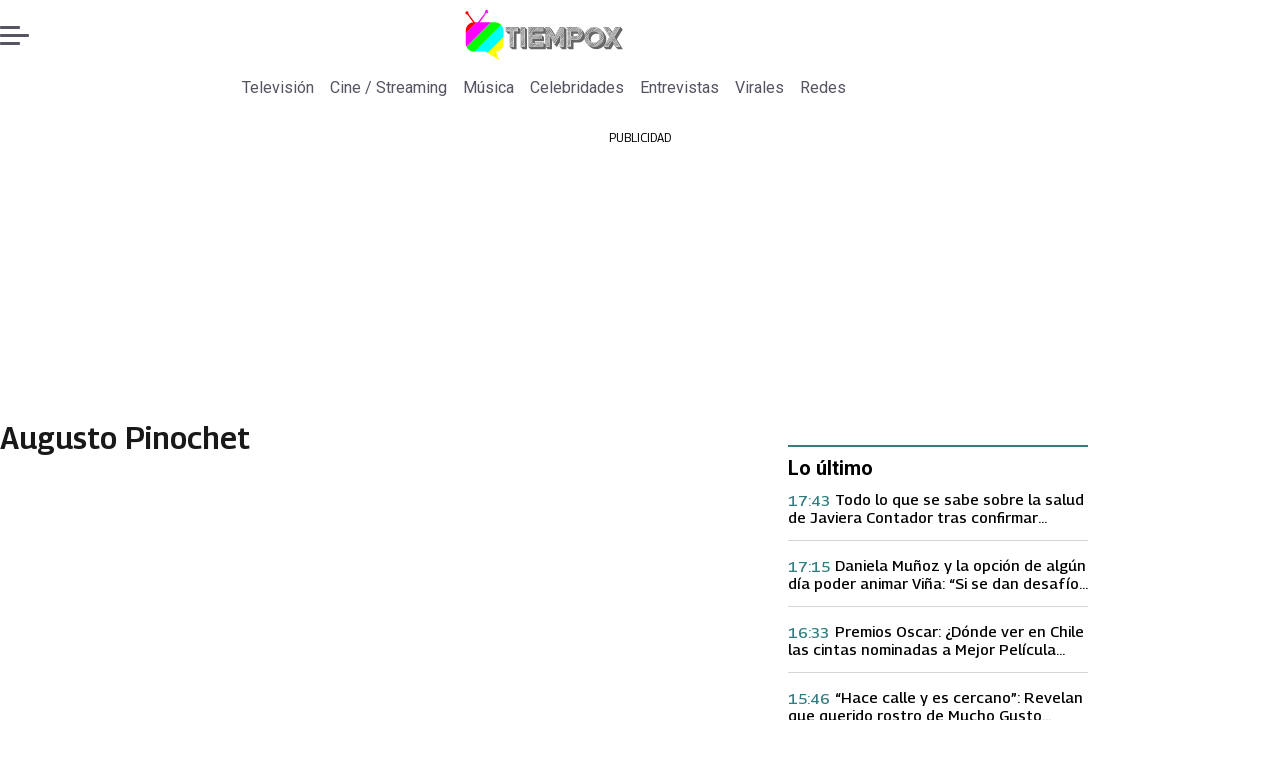

--- FILE ---
content_type: text/html; charset=utf-8
request_url: https://www.tiempox.com/temas/augusto-pinochet/
body_size: 16073
content:
<!DOCTYPE html><html lang="es"><head><meta charSet="UTF-8"/><meta name="viewport" content="width=device-width, initial-scale=1"/><title>Últimas noticias sobre Augusto Pinochet | Tiempo X</title><meta name="robots" content="index, follow, max-image-preview:large"/><meta property="og:site_name" content="Tiempo X"/><meta property="og:type" content="website"/><meta property="og:url" content="https://www.tiempox.com/temas/augusto-pinochet/"/><meta name="description" content="En TiempoX contamos las últimas novedades del espectáculo, la farándula y el entretenimiento."/><meta property="og:description" content="En TiempoX contamos las últimas novedades del espectáculo, la farándula y el entretenimiento."/><meta name="twitter:description" content="En TiempoX contamos las últimas novedades del espectáculo, la farándula y el entretenimiento."/><meta property="og:title" content="Últimas noticias sobre Augusto Pinochet | Tiempo X"/><meta name="twitter:title" content="Últimas noticias sobre Augusto Pinochet | Tiempo X"/><meta name="author" content="Tiempo X"/><meta property="og:image" content="https://www.tiempox.com/resizer/v2/KEUF3SVF2VHIDLEPSKJVTZPRPA.jpg?auth=d1cc6b7cb861dc94ae5ebfb1f234d62c9ab506d2a601828f1e3e598ea88769f0&amp;height=630&amp;width=1200&amp;quality=70&amp;focal=600%2C315"/><meta name="twitter:image" content="https://www.tiempox.com/resizer/v2/KEUF3SVF2VHIDLEPSKJVTZPRPA.jpg?auth=d1cc6b7cb861dc94ae5ebfb1f234d62c9ab506d2a601828f1e3e598ea88769f0&amp;height=630&amp;width=1200&amp;quality=70&amp;focal=600%2C315"/><meta property="og:image:alt" content="Tiempo X"/><meta name="twitter:image:alt" content="Tiempo X"/><meta property="og:image:width" content="1200"/><meta property="og:image:height" content="630"/><meta name="twitter:card" content="summary_large_image"/><meta name="twitter:site" content="@TiempoX_CL"/><script async="" data-integration="gpt" src="https://securepubads.g.doubleclick.net/tag/js/gpt.js"></script><script async="" src="https://s1.adzonestatic.com/c/9_tiempox.2025.1.js"></script><style>div[class^="ad-slot-"]{ min-width: 100%; text-align:center; }
#ad-slot-mobilesticky {margin-bottom: 0}
.ad-slot-topdesktop {height:auto;min-height:250px; display:flex; }
.ad-slot-topresponsive {height:auto;min-height:50px; }
.ad-slot-horizontal {height:auto;min-height:90px; }
.ad-slot-billboard {height:auto;min-height:250px; }
.ad-slot-lateral {height:auto;min-height:250px; }
.ad-slot-box,.ad-slot-mobile_box,.ad-slot-desktop_box {height:auto;min-height:250px; }
.ad-slot-bigbox, .ad-slot-mobile_bigbox, .ad-slot-desktop_bigbox {height:auto;min-height:600px; }

@media screen and (max-width:730px){
 .ad-slot-topdesktop { display:none }
}
@media screen and (min-width:731px){
  .ad-slot-topresponsive { display:none }
}
          </style><link rel="canonical" href="https://www.tiempox.com/temas/augusto-pinochet/"/><link rel="icon" type="image/x-icon" href="/pf/resources/favicons/tiempox.ico?d=547&amp;mxId=00000000"/><link as="font" crossorigin="" fetchpriority="high" href="/pf/resources/fonts/georama.woff2?d=547&amp;mxId=00000000" rel="preload" type="font/woff2"/><link as="font" crossorigin="" fetchpriority="high" href="/pf/resources/fonts/opensans.woff2?d=547&amp;mxId=00000000" rel="preload" type="font/woff2"/><link as="font" crossorigin="" fetchpriority="high" href="/pf/resources/fonts/roboto.woff2?d=547&amp;mxId=00000000" rel="preload" type="font/woff2"/><link rel="preload" href="/pf/resources/styles/tiempox/css/tas.css?d=547&amp;mxId=00000000" as="style"/><link rel="stylesheet" href="/pf/resources/styles/tiempox/css/tas.css?d=547&amp;mxId=00000000" media="screen"/><script type="application/ld+json">{"@type":"NewsMediaOrganization","@context":"https://schema.org","description":"En TiempoX contamos las últimas novedades del espectáculo, la farándula y el entretenimiento.","logo":{"@type":"ImageObject","url":"https://www.tiempox.com/resizer/v2/AOXVNCKXTFDWNPCJKUJGDWLQHQ.png?auth=ccbc7320d4cd09ffdd63bf6cfa22bcb68166ea06aa745f869f00a3d25296a5d7&smart=true&width=189&height=60","height":"60","width":"189"},"name":"Tiempo X","sameAs":["https://web.facebook.com/TiempoXCL","https://www.instagram.com/tiempoxcl/","https://x.com/TiempoX_CL","https://www.youtube.com/@TiempoX"],"url":"https://www.tiempox.com/","address":{"@type":"PostalAddress","contactType":"contacto@palco.cl","streetAddress":" Santa Isabel 744, comuna de Providencia, Santiago","addressLocality":"Santiago","addressRegion":"Metropolitana","postalCode":"7501303","addressCountry":"CL"}}</script><script type="application/ld+json">{"@type":"WebSite","@context":"https://schema.org","url":"https://www.tiempox.com","potentialAction":{"@type":"SearchAction","target":"https://www.tiempox.com/search/?q={search_term_string}","query-input":"required name=search_term_string"}}</script><script type="application/ld+json">{"@type":"BreadcrumbList","@context":"https://schema.org","itemListElement":[{"@type":"ListItem","position":1,"item":{"@id":"https://www.tiempox.com/","name":"Tiempo X"}},{"@type":"ListItem","position":2,"item":{"@id":"https://www.tiempox.com/temas/augusto-pinochet/","name":"Augusto Pinochet"}}]}</script><script type="application/ld+json">{"@type":"CollectionPage","@context":"https://schema.org","copyrightHolder":{"@type":"Organization","name":"Tiempo X","url":"https://www.tiempox.com/","logo":{"@type":"ImageObject","url":"https://www.tiempox.com/resizer/v2/AOXVNCKXTFDWNPCJKUJGDWLQHQ.png?auth=ccbc7320d4cd09ffdd63bf6cfa22bcb68166ea06aa745f869f00a3d25296a5d7&smart=true&width=189&height=60","height":"60","width":"189"},"sameAs":["https://web.facebook.com/TiempoXCL","https://www.instagram.com/tiempoxcl/","https://x.com/TiempoX_CL","https://www.youtube.com/@TiempoX"]},"copyrightYear":2026,"inLanguage":"es","mainEntity":{"@type":"ItemList","itemListElement":[{"@type":"ListItem","position":0,"item":{"@type":"NewsArticle","headline":"“El Conde”: De qué trata y los actores que componen el elenco de la versión chupasangre del dictador Augusto Pinochet","url":"https://www.tiempox.com/tiempo-x/cinestreaming/2023/09/06/el-conde-de-que-trata-y-los-actores-que-componen-el-elenco-de-la-version-chupasangre-del-dictador-augusto-pinochet/"}}]},"name":"Augusto Pinochet","publisher":{"@type":"Organization","name":"Tiempo X","url":"https://www.tiempox.com/","logo":{"@type":"ImageObject","url":"https://www.tiempox.com/resizer/v2/AOXVNCKXTFDWNPCJKUJGDWLQHQ.png?auth=ccbc7320d4cd09ffdd63bf6cfa22bcb68166ea06aa745f869f00a3d25296a5d7&smart=true&width=189&height=60","height":"60","width":"189"},"sameAs":["https://web.facebook.com/TiempoXCL","https://www.instagram.com/tiempoxcl/","https://x.com/TiempoX_CL","https://www.youtube.com/@TiempoX"]},"sourceOrganization":{"@type":"Organization","name":"Tiempo X","url":"https://www.tiempox.com/","logo":{"@type":"ImageObject","url":"https://www.tiempox.com/resizer/v2/AOXVNCKXTFDWNPCJKUJGDWLQHQ.png?auth=ccbc7320d4cd09ffdd63bf6cfa22bcb68166ea06aa745f869f00a3d25296a5d7&smart=true&width=189&height=60","height":"60","width":"189"},"sameAs":["https://web.facebook.com/TiempoXCL","https://www.instagram.com/tiempoxcl/","https://x.com/TiempoX_CL","https://www.youtube.com/@TiempoX"]},"url":"https://www.tiempox.com/temas/augusto-pinochet/"}</script><script type="application/javascript" id="polyfill-script">if(!Array.prototype.includes||!(window.Object && window.Object.assign)||!window.Promise||!window.Symbol||!window.fetch){document.write('<script type="application/javascript" src="/pf/dist/engine/polyfill.js?d=547&mxId=00000000" defer=""><\/script>')}</script><script id="fusion-engine-react-script" type="application/javascript" src="/pf/dist/engine/react.js?d=547&amp;mxId=00000000" defer=""></script><script id="fusion-engine-combinations-script" type="application/javascript" src="/pf/dist/components/combinations/tas-type.js?d=547&amp;mxId=00000000" defer=""></script><script data-integration="gtm-head">
	(function(w,d,s,l,i){w[l]=w[l]||[];w[l].push({'gtm.start':
		new Date().getTime(),event:'gtm.js'});var f=d.getElementsByTagName(s)[0],
		j=d.createElement(s),dl=l!='dataLayer'?'&l='+l:'';j.async=true;j.src=
		'https://www.googletagmanager.com/gtm.js?id='+i+dl;f.parentNode.insertBefore(j,f);
		})(window,document,'script','dataLayer','GTM-NCX2CR8');
	</script><script async="" src="https://www.googletagmanager.com/gtag/js?id=G-J2Q3N1PTHW"></script><script defer="" data-integration="googleAnalyticsTag">
	window.dataLayer = window.dataLayer || [];
	function gtag() {
		dataLayer.push(arguments);
	};
	gtag("js", new Date());
	gtag('config', "G-J2Q3N1PTHW", {
    
    version: 'WEB'
  });
	</script><script defer="" data-integration="marfeel">
		!(function () {
			"use strict";
			function e(e) {
				var t = !(arguments.length > 1 && void 0 !== arguments[1]) || arguments[1],
					c = document.createElement("script");
				(c.src = e),
					t
						? (c.type = "module")
						: ((c.async = !0), (c.type = "text/javascript"), c.setAttribute("nomodule", ""));
				var n = document.getElementsByTagName("script")[0];
				n.parentNode.insertBefore(c, n);
			}
			!(function (t, c) {
				!(function (t, c, n) {
					var a, o, r;
					(n.accountId = c),
						(null !== (a = t.marfeel) && void 0 !== a) || (t.marfeel = {}),
						(null !== (o = (r = t.marfeel).cmd) && void 0 !== o) || (r.cmd = []),
						(t.marfeel.config = n);
					var i = "https://sdk.mrf.io/statics";
					e("".concat(i, "/marfeel-sdk.js?id=").concat(c), !0),
						e("".concat(i, "/marfeel-sdk.es5.js?id=").concat(c), !1);
				})(t, c, arguments.length > 2 && void 0 !== arguments[2] ? arguments[2] : {});
			})(window, 3326, {} /* Config */);
		})();</script><script defer="" type="text/javascript">
		(function() {
			function getCookie(name) {
				let cookieArray = document.cookie.split('; '); // Split the cookie string into an array
				let cookieValue = null;
		
				// Loop through the array elements
				for (let i = 0; i < cookieArray.length; i++) {
						let cookiePair = cookieArray[i].split('='); // Split each element into a key and a value
						if (name === cookiePair[0]) {
							cookieValue = decodeURIComponent(cookiePair[1]); // Decode the cookie value and return it
							break;
						}
				}
				return cookieValue;
			}

			let lsva = window.localStorage.getItem('ltsess');
			let lsvb = getCookie('ltprm');

			if (lsva == 'true') {
					window.marfeel.cmd.push(['compass', function(compass) {
						compass.setUserType(2);
					}]);
			}
			if (lsvb != 'false' && lsvb) {
					window.marfeel.cmd.push(['compass', function(compass) {
							compass.setUserType(3);
					}]);
			}
		})();</script>
<script>(window.BOOMR_mq=window.BOOMR_mq||[]).push(["addVar",{"rua.upush":"false","rua.cpush":"false","rua.upre":"false","rua.cpre":"false","rua.uprl":"false","rua.cprl":"false","rua.cprf":"false","rua.trans":"","rua.cook":"false","rua.ims":"false","rua.ufprl":"false","rua.cfprl":"false","rua.isuxp":"false","rua.texp":"norulematch","rua.ceh":"false","rua.ueh":"false","rua.ieh.st":"0"}]);</script>
                              <script>!function(e){var n="https://s.go-mpulse.net/boomerang/";if("False"=="True")e.BOOMR_config=e.BOOMR_config||{},e.BOOMR_config.PageParams=e.BOOMR_config.PageParams||{},e.BOOMR_config.PageParams.pci=!0,n="https://s2.go-mpulse.net/boomerang/";if(window.BOOMR_API_key="JPDK5-XR35Y-2FZLM-Q2K5M-C9CLD",function(){function e(){if(!o){var e=document.createElement("script");e.id="boomr-scr-as",e.src=window.BOOMR.url,e.async=!0,i.parentNode.appendChild(e),o=!0}}function t(e){o=!0;var n,t,a,r,d=document,O=window;if(window.BOOMR.snippetMethod=e?"if":"i",t=function(e,n){var t=d.createElement("script");t.id=n||"boomr-if-as",t.src=window.BOOMR.url,BOOMR_lstart=(new Date).getTime(),e=e||d.body,e.appendChild(t)},!window.addEventListener&&window.attachEvent&&navigator.userAgent.match(/MSIE [67]\./))return window.BOOMR.snippetMethod="s",void t(i.parentNode,"boomr-async");a=document.createElement("IFRAME"),a.src="about:blank",a.title="",a.role="presentation",a.loading="eager",r=(a.frameElement||a).style,r.width=0,r.height=0,r.border=0,r.display="none",i.parentNode.appendChild(a);try{O=a.contentWindow,d=O.document.open()}catch(_){n=document.domain,a.src="javascript:var d=document.open();d.domain='"+n+"';void(0);",O=a.contentWindow,d=O.document.open()}if(n)d._boomrl=function(){this.domain=n,t()},d.write("<bo"+"dy onload='document._boomrl();'>");else if(O._boomrl=function(){t()},O.addEventListener)O.addEventListener("load",O._boomrl,!1);else if(O.attachEvent)O.attachEvent("onload",O._boomrl);d.close()}function a(e){window.BOOMR_onload=e&&e.timeStamp||(new Date).getTime()}if(!window.BOOMR||!window.BOOMR.version&&!window.BOOMR.snippetExecuted){window.BOOMR=window.BOOMR||{},window.BOOMR.snippetStart=(new Date).getTime(),window.BOOMR.snippetExecuted=!0,window.BOOMR.snippetVersion=12,window.BOOMR.url=n+"JPDK5-XR35Y-2FZLM-Q2K5M-C9CLD";var i=document.currentScript||document.getElementsByTagName("script")[0],o=!1,r=document.createElement("link");if(r.relList&&"function"==typeof r.relList.supports&&r.relList.supports("preload")&&"as"in r)window.BOOMR.snippetMethod="p",r.href=window.BOOMR.url,r.rel="preload",r.as="script",r.addEventListener("load",e),r.addEventListener("error",function(){t(!0)}),setTimeout(function(){if(!o)t(!0)},3e3),BOOMR_lstart=(new Date).getTime(),i.parentNode.appendChild(r);else t(!1);if(window.addEventListener)window.addEventListener("load",a,!1);else if(window.attachEvent)window.attachEvent("onload",a)}}(),"".length>0)if(e&&"performance"in e&&e.performance&&"function"==typeof e.performance.setResourceTimingBufferSize)e.performance.setResourceTimingBufferSize();!function(){if(BOOMR=e.BOOMR||{},BOOMR.plugins=BOOMR.plugins||{},!BOOMR.plugins.AK){var n=""=="true"?1:0,t="",a="aoh634yxzcojq2lssbia-f-621555b9a-clientnsv4-s.akamaihd.net",i="false"=="true"?2:1,o={"ak.v":"39","ak.cp":"1394811","ak.ai":parseInt("844466",10),"ak.ol":"0","ak.cr":9,"ak.ipv":4,"ak.proto":"h2","ak.rid":"1a3345a4","ak.r":44268,"ak.a2":n,"ak.m":"","ak.n":"ff","ak.bpcip":"3.143.237.0","ak.cport":38518,"ak.gh":"23.192.164.139","ak.quicv":"","ak.tlsv":"tls1.3","ak.0rtt":"","ak.0rtt.ed":"","ak.csrc":"-","ak.acc":"","ak.t":"1769115728","ak.ak":"hOBiQwZUYzCg5VSAfCLimQ==rWTESSqj0Xw0RAYbDemQsQnmKHcTyJJ9bmf3qzU1jMWCNkq1i6piC1zCoUrxEfgZoYja1W+UiGJjL4rSSJP36oQv0tYcbl/p/nNkmtmr1BjTtG6TKoj9qE6LUbm4uuZ2ymx/AnVBe8G0frEL6kJOGS8H7iRMy8wlsep7604dBxLHIb1Pk+8e8uWExvAn5bnBWCKLVmXw1Hr8QLZHgfdey4OzUK+PAscQPEmimaMxoxp2DaiVpHWJerF/7WoSyKTrHK3KXkSt/rXFA7Sgprydh0TxUdonSbqTL2T9PPuOjP4DUyyKl0JMd9CImmOK84WHfhfVARbB7g2exs3+oETC4OOhIPzjsUy+1gkbZ5UCz12vnAwBu45gonu19Z/b6En2l3+tq3Pae0iZYKuYbdgaiCxSI+cdBEY9k4a8VYC89YI=","ak.pv":"10","ak.dpoabenc":"","ak.tf":i};if(""!==t)o["ak.ruds"]=t;var r={i:!1,av:function(n){var t="http.initiator";if(n&&(!n[t]||"spa_hard"===n[t]))o["ak.feo"]=void 0!==e.aFeoApplied?1:0,BOOMR.addVar(o)},rv:function(){var e=["ak.bpcip","ak.cport","ak.cr","ak.csrc","ak.gh","ak.ipv","ak.m","ak.n","ak.ol","ak.proto","ak.quicv","ak.tlsv","ak.0rtt","ak.0rtt.ed","ak.r","ak.acc","ak.t","ak.tf"];BOOMR.removeVar(e)}};BOOMR.plugins.AK={akVars:o,akDNSPreFetchDomain:a,init:function(){if(!r.i){var e=BOOMR.subscribe;e("before_beacon",r.av,null,null),e("onbeacon",r.rv,null,null),r.i=!0}return this},is_complete:function(){return!0}}}}()}(window);</script></head><body><div id="fusion-app"><div class="right-rail-layout" style="--color-accent:#327d7e"><div class="right-rail-layout__topmobile"></div><header class="right-rail-layout__header"><div class="adzone-ad adzone-ad--topresponsive"><p class="ad-label ad-label--topresponsive">PUBLICIDAD</p><div class="ad-slot-topresponsive ad-slot-top" id="ad-slot-top_mobile"></div></div><div class="masthead"><div class="masthead__main-row"><button class="masthead__burger" type="button" aria-label="Menu"><span class="masthead__burger__line"></span><span class="masthead__burger__line masthead__burger__line--middle"></span><span class="masthead__burger__line"></span></button><a class=" masthead__logo masthead__logo--tiempo-x " href="/" data-logo-id="tiempo-x"><img src="/pf/resources/logos/tiempo-x.svg?d=547&amp;mxId=00000000" alt="Tiempo X" loading="eager" width="146" height="40" class="masthead__logo-img masthead__logo-img--tiempo-x" fetchpriority="high"/></a></div><div class="navigation"><a class="navigation__link " href="/television/" target="_self">Televisión</a><a class="navigation__link " href="/cine-streaming/" target="_self">Cine / Streaming</a><a class="navigation__link " href="/musica/" target="_self">Música</a><a class="navigation__link " href="/celebridades/" target="_self">Celebridades</a><a class="navigation__link " href="/entrevistas/" target="_self">Entrevistas</a><a class="navigation__link " href="/virales/" target="_self">Virales</a><a class="navigation__link " href="/redes/" target="_self">Redes</a></div></div></header><section class="right-rail-layout__fullwidth"><div class="adzone-ad adzone-ad--topdesktop"><p class="ad-label ad-label--topdesktop">PUBLICIDAD</p><div class="ad-slot-topdesktop ad-slot-top" id="ad-slot-top_desktop"></div></div></section><div class="right-rail-layout__body"><main class="right-rail-layout__body-content"><div id="fusion-static-enter:f0fyn2qWVEsG1Nx" style="display:none" data-fusion-component="f0fyn2qWVEsG1Nx"></div><div class="sections-tags-title"><h1 class="sections-tags-title__title">Augusto Pinochet</h1><ul class="sections-tags-title__list"></ul></div><div id="fusion-static-exit:f0fyn2qWVEsG1Nx" style="display:none" data-fusion-component="f0fyn2qWVEsG1Nx"></div><div class="result-list" id="c0fbwvU8WEsG14c"><div class="story-card"><div class="story-card__image"><a aria-label="“El Conde”: De qué trata y los actores que componen el elenco de la versión chupasangre del dictador Augusto Pinochet" class="story-card__image-anchor" href="/cine-streaming/2023/09/06/el-conde-de-que-trata-y-los-actores-que-componen-el-elenco-de-la-version-chupasangre-del-dictador-augusto-pinochet/" target="_self"><img alt="“El Conde”: De qué trata y los actores que componen el elenco de la versión chupasangre del dictador Augusto Pinochet" class="global-image" decoding="async" sizes="(min-width: 1500px) 350px, (min-width: 992px) 500px, 125px" src="https://www.tiempox.com/resizer/v2/pinochet-en-el-conde-7AJ4XJRCJFAA3AA6Y3AP2OKEY4.jpg?auth=a9c758b04551c5fff51c88ecd07a6f3f3e40093692e44dab22f37ae4c3980f1a&amp;quality=70&amp;smart=true&amp;width=350&amp;height=231" srcSet="https://www.tiempox.com/resizer/v2/pinochet-en-el-conde-7AJ4XJRCJFAA3AA6Y3AP2OKEY4.jpg?auth=a9c758b04551c5fff51c88ecd07a6f3f3e40093692e44dab22f37ae4c3980f1a&amp;quality=70&amp;smart=true&amp;width=125&amp;height=83 125w, https://www.tiempox.com/resizer/v2/pinochet-en-el-conde-7AJ4XJRCJFAA3AA6Y3AP2OKEY4.jpg?auth=a9c758b04551c5fff51c88ecd07a6f3f3e40093692e44dab22f37ae4c3980f1a&amp;quality=70&amp;smart=true&amp;width=500&amp;height=330 500w, https://www.tiempox.com/resizer/v2/pinochet-en-el-conde-7AJ4XJRCJFAA3AA6Y3AP2OKEY4.jpg?auth=a9c758b04551c5fff51c88ecd07a6f3f3e40093692e44dab22f37ae4c3980f1a&amp;quality=70&amp;smart=true&amp;width=350&amp;height=231 350w" style="aspect-ratio:100/66" fetchpriority="low" loading="lazy"/></a></div><span class="story-card__description"><a aria-label="El film de Pablo Larraín reinventa la historia del dictador Augusto Pinochet" class="link" href="/cine-streaming/2023/09/06/el-conde-de-que-trata-y-los-actores-que-componen-el-elenco-de-la-version-chupasangre-del-dictador-augusto-pinochet/" target="_self">El film de Pablo Larraín reinventa la historia del dictador Augusto Pinochet</a></span><div class="story-card__overline "><a aria-label="Cine/Streaming" class="link" href="/tiempo-x/cinestreaming/" target="_self">Cine/Streaming</a></div><h2 class="story-card__headline"><a aria-label="“El Conde”: De qué trata y los actores que componen el elenco de la versión chupasangre del dictador Augusto Pinochet" class="link" href="/cine-streaming/2023/09/06/el-conde-de-que-trata-y-los-actores-que-componen-el-elenco-de-la-version-chupasangre-del-dictador-augusto-pinochet/" target="_self">“El Conde”: De qué trata y los actores que componen el elenco de la versión chupasangre del dictador Augusto Pinochet</a></h2><div class="story-card__byline"><span>Nicolás Espejo</span></div><div class="story-card__date"><time dateTime="2023-09-06T19:24:06.288Z" class="date-container">06/09/2023 - 16:24hs</time></div></div></div></main><aside class="right-rail-layout__right-rail"><div id="fusion-static-enter:f0f2KnifWEsG1nq" style="display:none" data-fusion-component="f0f2KnifWEsG1nq"></div><div class="latest-list"><h3 class="latest-list__title">Lo último</h3><div class="story-card"><h2 class="story-card__headline"><a aria-label="Todo lo que se sabe sobre la salud de Javiera Contador tras confirmar diagnóstico de cáncer" class="link" href="/television/2026/01/22/todo-lo-que-se-sabe-sobre-la-salud-de-javiera-contador-tras-confirmar-diagnostico-de-cancer/" target="_self">Todo lo que se sabe sobre la salud de Javiera Contador tras confirmar diagnóstico de cáncer</a></h2><div class="story-card__date"><time dateTime="2026-01-22T20:43:20.443Z" class="date-container">17:43</time></div></div><div class="story-card"><h2 class="story-card__headline"><a aria-label="Daniela Muñoz y la opción de algún día poder animar Viña: “Si se dan desafíos más grandes, maravilloso, pero por ahora estoy concentrada en el presente”" class="link" href="/television/2026/01/22/daniela-munoz-y-la-opcion-de-algun-dia-poder-animar-vina-si-se-dan-desafios-mas-grandes-maravilloso-pero-por-ahora-estoy-concentrada-en-el-presente/" target="_self">Daniela Muñoz y la opción de algún día poder animar Viña: “Si se dan desafíos más grandes, maravilloso, pero por ahora estoy concentrada en el presente”</a></h2><div class="story-card__date"><time dateTime="2026-01-22T20:15:01.099Z" class="date-container">17:15</time></div></div><div class="story-card"><h2 class="story-card__headline"><a aria-label="Premios Oscar: ¿Dónde ver en Chile las cintas nominadas a Mejor Película Extranjera?" class="link" href="/cine-streaming/2026/01/22/premios-oscar-donde-ver-en-chile-las-cintas-nominadas-a-mejor-pelicula-extranjera/" target="_self">Premios Oscar: ¿Dónde ver en Chile las cintas nominadas a Mejor Película Extranjera?</a></h2><div class="story-card__date"><time dateTime="2026-01-22T19:33:31.433Z" class="date-container">16:33</time></div></div><div class="story-card"><h2 class="story-card__headline"><a aria-label="“Hace calle y es cercano”: Revelan que querido rostro de Mucho Gusto coanimaría en Viña 2026" class="link" href="/television/2026/01/22/hace-calle-y-es-cercano-revelan-que-querido-rostro-de-mucho-gusto-coanimaria-en-vina-2026/" target="_self">“Hace calle y es cercano”: Revelan que querido rostro de Mucho Gusto coanimaría en Viña 2026</a></h2><div class="story-card__date"><time dateTime="2026-01-22T18:46:59.548Z" class="date-container">15:46</time></div></div><div class="story-card"><h2 class="story-card__headline"><a aria-label="Filtran el regreso de querido programa femenino de TV+ a Canal 13" class="link" href="/television/2026/01/22/filtran-el-regreso-de-querido-programa-femenino-de-tv-a-canal-13/" target="_self">Filtran el regreso de querido programa femenino de TV+ a Canal 13</a></h2><div class="story-card__date"><time dateTime="2026-01-22T17:20:50.753Z" class="date-container">14:20</time></div></div></div><div id="fusion-static-exit:f0f2KnifWEsG1nq" style="display:none" data-fusion-component="f0f2KnifWEsG1nq"></div> </aside></div><section class="right-rail-layout__fullwidth"></section><footer class="right-rail-layout__footer"><div class="footer footer--top-border"><div class="footer__ctn"><div class="footer__logo-ctn" style="--max-width:265px"><img alt="" decoding="async" fetchPriority="low" height="13" loading="lazy" src="/pf/resources/dist/global/tiempox/main-logo--tiempox.svg?d=547&amp;mxId=00000000" width="100"/></div><div class="footer__body"><div class="modal__social-icons"><a aria-label="Facebook" class="link" href="https://web.facebook.com/TiempoXCL" rel="noopener noreferrer" target="_blank"><svg xmlns="http://www.w3.org/2000/svg" width="38" height="37" viewBox="0 0 38 37" fill="none" class="icon"><path d="M37.5084 18.5005C37.5084 27.8441 30.5826 35.5686 21.5853 36.8221C20.7441 36.9388 19.8834 36.9997 19.0097 36.9997C18.0012 36.9997 17.0109 36.9193 16.0465 36.7638C7.23849 35.3457 0.510986 27.708 0.510986 18.5005C0.510986 8.28327 8.79399 6.10352e-05 19.011 6.10352e-05C29.228 6.10352e-05 37.511 8.28327 37.511 18.5005H37.5084Z" fill="#545462" class="background"></path><path d="M21.5854 14.8556V18.8857H26.5707L25.7813 24.3145H21.5854V36.8223C20.7441 36.939 19.8834 36.9999 19.0097 36.9999C18.0012 36.9999 17.0109 36.9195 16.0465 36.764V24.3145H11.4487V18.8857H16.0465V13.9547C16.0465 10.8955 18.5262 8.41438 21.5867 8.41438V8.41697C21.5957 8.41697 21.6035 8.41438 21.6126 8.41438H26.572V13.1095H23.3314C22.3683 13.1095 21.5867 13.8912 21.5867 14.8543L21.5854 14.8556Z" fill="white"></path></svg><span class="visually-hidden">abre en nueva pestaña</span></a><a aria-label="Instagram" class="link" href="https://www.instagram.com/tiempoxcl/" rel="noopener noreferrer" target="_blank"><svg xmlns="http://www.w3.org/2000/svg" width="38" height="37" viewBox="0 0 38 37" fill="none" class="icon"><path d="M19.0475 0H18.9633C8.7723 0 0.510864 8.26387 0.510864 18.4579V18.5421C0.510864 28.7361 8.7723 37 18.9633 37H19.0475C29.2385 37 37.5 28.7361 37.5 18.5421V18.4579C37.5 8.26387 29.2385 0 19.0475 0Z" fill="#545462" class="background"></path><g transform="translate(7.0061, 7.26241)"><path d="M17.7288 0.527588H6.28334C3.12133 0.527588 0.54895 3.10072 0.54895 6.26367V16.7377C0.54895 19.9006 3.12133 22.4738 6.28334 22.4738H17.7288C20.8908 22.4738 23.4632 19.9006 23.4632 16.7377V6.26367C23.4632 3.10072 20.8908 0.527588 17.7288 0.527588ZM2.57186 6.26367C2.57186 4.21683 4.2371 2.55109 6.28334 2.55109H17.7288C19.775 2.55109 21.4403 4.21683 21.4403 6.26367V16.7377C21.4403 18.7845 19.775 20.4503 17.7288 20.4503H6.28334C4.2371 20.4503 2.57186 18.7845 2.57186 16.7377V6.26367Z" fill="white"></path><path d="M12.0061 16.8351C14.9465 16.8351 17.34 14.4422 17.34 11.4996C17.34 8.55703 14.9478 6.16408 12.0061 6.16408C9.06437 6.16408 6.67212 8.55703 6.67212 11.4996C6.67212 14.4422 9.06437 16.8351 12.0061 16.8351ZM12.0061 8.18888C13.832 8.18888 15.3171 9.67443 15.3171 11.5009C15.3171 13.3274 13.832 14.8129 12.0061 14.8129C10.1801 14.8129 8.69503 13.3274 8.69503 11.5009C8.69503 9.67443 10.1801 8.18888 12.0061 8.18888Z" fill="white"></path><path d="M17.8338 7.02611C18.6256 7.02611 19.271 6.38185 19.271 5.58852C19.271 4.79519 18.6269 4.15093 17.8338 4.15093C17.0407 4.15093 16.3967 4.79519 16.3967 5.58852C16.3967 6.38185 17.0407 7.02611 17.8338 7.02611Z" fill="white"></path></g></svg><span class="visually-hidden">abre en nueva pestaña</span></a><a aria-label="Twitter" class="link" href="https://x.com/TiempoX_CL" rel="noopener noreferrer" target="_blank"><svg xmlns="http://www.w3.org/2000/svg" width="38" height="37" viewBox="0 0 38 37" fill="none" class="icon"><path d="M37.4972 18.4983C37.4972 27.8407 30.5714 35.5643 21.5742 36.8177C20.7329 36.9343 19.8722 36.9952 18.9986 36.9952C17.9901 36.9952 16.9998 36.9149 16.0354 36.7593C7.22741 35.3414 0.499939 27.7046 0.499939 18.4983C0.499939 8.28229 8.7829 9.15527e-05 18.9998 9.15527e-05C29.2168 9.15527e-05 37.4998 8.28229 37.4998 18.4983H37.4972Z" fill="#545462" class="background"></path><path d="M8.00249 8.15929L16.5343 19.5651L7.94934 28.8389H9.88204L17.3989 20.72L23.4718 28.8389H30.0476L21.0362 16.7914L29.0275 8.15929H27.0948L20.1729 15.6366L14.5796 8.15929H8.00377H8.00249ZM10.8438 9.58242H13.8641L27.2037 27.4157H24.1834L10.8438 9.58242Z" fill="white"></path></svg><span class="visually-hidden">abre en nueva pestaña</span></a><a aria-label="Youtube" class="link" href="https://youtube.com/@tiempox" rel="noopener noreferrer" target="_blank"><svg xmlns="http://www.w3.org/2000/svg" width="38" height="37" viewBox="0 0 38 37" fill="none" class="icon"><path d="M37.4891 18.5C37.4891 8.28273 29.2088 0 18.9946 0C8.7803 0 0.5 8.28273 0.5 18.5C0.5 28.7173 8.7803 37 18.9946 37C29.2088 37 37.4891 28.7173 37.4891 18.5Z" fill="#545462" class="background"></path><path d="M30.6402 14.6663C30.4947 13.261 30.1815 11.7076 29.0287 10.8912C28.1359 10.2581 26.9624 10.2347 25.8668 10.236C23.5509 10.236 21.2338 10.2399 18.9179 10.2412C16.6904 10.2438 14.4629 10.2451 12.2354 10.2477C11.3048 10.2477 10.4003 10.1762 9.53609 10.5792C8.79402 10.925 8.2131 11.5828 7.86351 12.3147C7.37876 13.3325 7.2774 14.4856 7.21892 15.6114C7.11105 17.6615 7.12275 19.7167 7.25141 21.7655C7.34628 23.2605 7.5867 24.9128 8.74204 25.8656C9.76612 26.7093 11.2113 26.7509 12.5395 26.7522C16.7553 26.7561 20.9725 26.76 25.1897 26.7626C25.7304 26.7639 26.2944 26.7535 26.8454 26.6937C27.9293 26.5767 28.9625 26.266 29.659 25.4626C30.3621 24.6528 30.5428 23.5257 30.6493 22.4584C30.9093 19.8688 30.9067 17.2546 30.6402 14.6663ZM16.4798 22.1295V14.8691L22.7647 18.4987L16.4798 22.1295Z" fill="white"></path></svg><span class="visually-hidden">abre en nueva pestaña</span></a></div><div class="footer__links"><div class="footer__related"><a class="footer__related__link" href="https://www.encancha.cl/prime/" rel="noopener noreferrer" target="_blank">Prime<span class="visually-hidden">abre en nueva pestaña</span></a><a class="footer__related__link" href="https://www.encancha.cl/enlahora/" rel="noopener noreferrer" target="_blank">En la hora<span class="visually-hidden">abre en nueva pestaña</span></a><a class="footer__related__link" href="https://www.tiempox.com/" target="_self">Tiempo X</a><a class="footer__related__link" href="https://www.encancha.cl/tribuna-andes/" rel="noopener noreferrer" target="_blank">Tribuna Andes<span class="visually-hidden">abre en nueva pestaña</span></a></div><div class="footer__links-bar"><a class="footer__links-bar__link" href="/quienes-somos/" target="_self">Quienes Somos</a><a class="footer__links-bar__link" href="/politicas-de-privacidad/" target="_self">Políticas de Privacidad</a><a class="footer__links-bar__link" href="/terminos-y-condiciones/" target="_self">Condiciones de uso y servicios</a></div></div></div></div><p class="footer__copyright-text">Copyright © 2026 Palco Comunicación y Producciones</p></div></footer></div></div><script id="fusion-metadata" type="application/javascript">window.Fusion=window.Fusion||{};Fusion.arcSite="tiempox";Fusion.contextPath="/pf";Fusion.mxId="00000000";Fusion.deployment="547";Fusion.globalContent={"StatusCode":200,"Payload":[{"organization":"palco","description":"","slug":"augusto-pinochet","updated_on":"2023-05-23T22:51:56.197Z","path":"/","name":"Augusto Pinochet"}],"_id":"d88185fd55a4df935fca548f62bd655f22c6277aa8339f2220b93f4573cd8d40"};Fusion.globalContentConfig={"source":"tags-api","query":{"uri":"/temas/augusto-pinochet/","slug":"augusto-pinochet","arc-site":"tiempox"}};Fusion.lastModified=1769115729575;Fusion.contentCache={"story-feed-tags":{"{\"feedOffset\":0,\"feedSize\":10,\"tagSlug\":\"augusto-pinochet\"}":{"data":{"type":"results","version":"0.6.0","content_elements":[{"subheadlines":{"basic":"El film de Pablo Larraín reinventa la historia del dictador Augusto Pinochet"},"description":{"basic":"De qué se trata la película \"El Conde\" y quienes son los actores que participan en ella."},"taxonomy":{"primary_section":{"path":"/tiempo-x/cinestreaming","parent_id":"/tiempo-x","name":"Cine/Streaming","_id":"/tiempo-x/cinestreaming"},"tags":[{"description":"Augusto Pinochet","text":"Augusto Pinochet","slug":"augusto-pinochet"},{"description":"Pablo Larraín","text":"Pablo Larraín","slug":"pablo-larrain"}]},"label":{},"related_content":{"basic":[]},"promo_items":{"basic":{"auth":{"1":"a9c758b04551c5fff51c88ecd07a6f3f3e40093692e44dab22f37ae4c3980f1a"},"alt_text":"Pinochet como vámpiro en la película \"El Conde\"","subtitle":"Pinochet en \"El Conde\"","_id":"7AJ4XJRCJFAA3AA6Y3AP2OKEY4","type":"image","url":"https://cloudfront-us-east-1.images.arcpublishing.com/palco/7AJ4XJRCJFAA3AA6Y3AP2OKEY4.jpg"}},"canonical_url":"/tiempo-x/cinestreaming/2023/09/06/el-conde-de-que-trata-y-los-actores-que-componen-el-elenco-de-la-version-chupasangre-del-dictador-augusto-pinochet/","display_date":"2023-09-06T19:24:06.288Z","credits":{"by":[{"org":"","name":"Nicolás Espejo","additional_properties":{"original":{"author_type":""}},"type":"author"}]},"subtype":"","headlines":{"basic":"“El Conde”: De qué trata y los actores que componen el elenco de la versión chupasangre del dictador Augusto Pinochet"},"websites":{"tiempox":{"website_url":"/cine-streaming/2023/09/06/el-conde-de-que-trata-y-los-actores-que-componen-el-elenco-de-la-version-chupasangre-del-dictador-augusto-pinochet/","website_section":{"path":"/cine-streaming","parent":{"default":"/"},"_website":"tiempox","parent_id":"/","name":"Cine / Streaming","_id":"/cine-streaming","additional_properties":{"original":{"parent":{"default":"/","default-newsite":"/","horizontal-nav-newsite":"/"},"inactive":false,"node_type":"section","_website":"tiempox","name":"Cine / Streaming","_id":"/cine-streaming","ancestors":{"default":["/"],"default-newsite":["/"],"horizontal-nav-newsite":["/"]},"order":{"default":1004,"default-newsite":1003,"horizontal-nav-newsite":1004}}},"_website_section_id":"tiempox./cine-streaming","type":"section","version":"0.6.0"}}},"last_updated_date":"2023-09-06T19:26:48.637Z","_id":"FA3C3JKYXNAILCIPN475MGZVYQ"}],"additional_properties":{"took":37,"timed_out":false},"count":1,"_id":"261b1f8e55285b99de884b8097445067ba3e245eb7ff0b7a52adbf618a995c0d"},"expires":1769116029563,"lastModified":1769115729449},"{\"feature\":\"result-list\",\"feedOffset\":0,\"feedSize\":20,\"tagSlug\":\"augusto-pinochet\"}":{"data":{"type":"results","version":"0.6.0","content_elements":[{"subheadlines":{"basic":"El film de Pablo Larraín reinventa la historia del dictador Augusto Pinochet"},"description":{"basic":"De qué se trata la película \"El Conde\" y quienes son los actores que participan en ella."},"taxonomy":{"primary_section":{"path":"/tiempo-x/cinestreaming","parent_id":"/tiempo-x","name":"Cine/Streaming","_id":"/tiempo-x/cinestreaming"},"tags":[{"description":"Augusto Pinochet","text":"Augusto Pinochet","slug":"augusto-pinochet"},{"description":"Pablo Larraín","text":"Pablo Larraín","slug":"pablo-larrain"}]},"label":{},"related_content":{"basic":[]},"promo_items":{"basic":{"auth":{"1":"a9c758b04551c5fff51c88ecd07a6f3f3e40093692e44dab22f37ae4c3980f1a"},"alt_text":"Pinochet como vámpiro en la película \"El Conde\"","subtitle":"Pinochet en \"El Conde\"","_id":"7AJ4XJRCJFAA3AA6Y3AP2OKEY4","type":"image","url":"https://cloudfront-us-east-1.images.arcpublishing.com/palco/7AJ4XJRCJFAA3AA6Y3AP2OKEY4.jpg"}},"canonical_url":"/tiempo-x/cinestreaming/2023/09/06/el-conde-de-que-trata-y-los-actores-que-componen-el-elenco-de-la-version-chupasangre-del-dictador-augusto-pinochet/","display_date":"2023-09-06T19:24:06.288Z","credits":{"by":[{"org":"","name":"Nicolás Espejo","additional_properties":{"original":{"author_type":""}},"type":"author"}]},"subtype":"","headlines":{"basic":"“El Conde”: De qué trata y los actores que componen el elenco de la versión chupasangre del dictador Augusto Pinochet"},"websites":{"tiempox":{"website_url":"/cine-streaming/2023/09/06/el-conde-de-que-trata-y-los-actores-que-componen-el-elenco-de-la-version-chupasangre-del-dictador-augusto-pinochet/","website_section":{"path":"/cine-streaming","parent":{"default":"/"},"_website":"tiempox","parent_id":"/","name":"Cine / Streaming","_id":"/cine-streaming","additional_properties":{"original":{"parent":{"default":"/","default-newsite":"/","horizontal-nav-newsite":"/"},"inactive":false,"node_type":"section","_website":"tiempox","name":"Cine / Streaming","_id":"/cine-streaming","ancestors":{"default":["/"],"default-newsite":["/"],"horizontal-nav-newsite":["/"]},"order":{"default":1004,"default-newsite":1003,"horizontal-nav-newsite":1004}}},"_website_section_id":"tiempox./cine-streaming","type":"section","version":"0.6.0"}}},"last_updated_date":"2023-09-06T19:26:48.637Z","_id":"FA3C3JKYXNAILCIPN475MGZVYQ","arcSite":"tiempox"}],"additional_properties":{"took":39,"timed_out":false},"count":1,"_id":"3190d97892c14ebb1115c70db86cc9403bcc9df3c6dd3172c7b2fde0b599a3bd"},"expires":1769116029563,"lastModified":1769115729452}},"site-service-navigation":{"{\"hierarchy\":\"mx-tiempox-main-menu\"}":{"data":{"_website":"tiempox","_id":"/","name":"Tiempox","node_type":"section","children":[{"_id":"/television","_website":"tiempox","name":"Televisión","inactive":false,"ancestors":{"default":["/"],"default-newsite":["/"],"horizontal-nav-newsite":["/"],"footer-cl":[],"mx-tiempox-main":[],"mx-tiempox-main-menu":["/"],"footer-tx":[]},"parent":{"default":"/","default-newsite":"/","horizontal-nav-newsite":"/","footer-cl":null,"mx-tiempox-main":null,"mx-tiempox-main-menu":"/","footer-tx":null},"order":{"default-newsite":1001,"horizontal-nav-newsite":1002,"default":1002,"mx-tiempox-main-menu":1001},"site":{"site_description":"Noticias de la pantalla e industria televisiva","site_title":"Televisión - Todas las noticias - Tiempox"},"node_type":"section","children":[]},{"_id":"/cine-streaming","_website":"tiempox","name":"Cine / Streaming","inactive":false,"ancestors":{"default":["/"],"default-newsite":["/"],"horizontal-nav-newsite":["/"],"mx-tiempox-main":[],"mx-tiempox-main-menu":["/"]},"parent":{"default":"/","default-newsite":"/","horizontal-nav-newsite":"/","mx-tiempox-main":null,"mx-tiempox-main-menu":"/"},"order":{"default":1003,"default-newsite":1002,"horizontal-nav-newsite":1003,"mx-tiempox-main-menu":1002},"site":{"site_description":"Noticias, avances sobre el mundo del cine y las principales plataformas de streaming.","site_title":"Cine/Streaming - Todas las noticias - Tiempox"},"node_type":"section","children":[]},{"_id":"/musica","_website":"tiempox","name":"Música","inactive":false,"ancestors":{"default":["/"],"default-newsite":["/"],"horizontal-nav-newsite":["/"],"mx-tiempox-main-menu":["/"]},"parent":{"default":"/","default-newsite":"/","horizontal-nav-newsite":"/","mx-tiempox-main-menu":"/"},"order":{"default":1004,"default-newsite":1003,"horizontal-nav-newsite":1004,"mx-tiempox-main-menu":1003},"site":{"site_description":"Noticias sobre conciertos y la actualidad de bandas y grupos musicales. ","site_title":"Música - Todas las noticias - Tiempox"},"node_type":"section","children":[]},{"_id":"/celebridades","_website":"tiempox","name":"Celebridades","parent":{"default":"/","default-newsite":"/","horizontal-nav-newsite":"/","mx-tiempox-main-menu":"/"},"inactive":false,"node_type":"section","order":{"default":1005,"default-newsite":1004,"horizontal-nav-newsite":1005,"mx-tiempox-main-menu":1004},"ancestors":{"default":["/"],"default-newsite":["/"],"horizontal-nav-newsite":["/"],"mx-tiempox-main-menu":["/"]},"children":[]},{"_id":"/entrevistas","_website":"tiempox","name":"Entrevistas","parent":{"default":"/","default-newsite":"/","horizontal-nav-newsite":"/","mx-tiempox-main-menu":"/"},"inactive":false,"node_type":"section","order":{"default":1006,"default-newsite":1005,"horizontal-nav-newsite":1006,"mx-tiempox-main-menu":1005},"ancestors":{"default":["/"],"default-newsite":["/"],"horizontal-nav-newsite":["/"],"mx-tiempox-main-menu":["/"]},"children":[]},{"_id":"/virales","_website":"tiempox","name":"Virales","parent":{"default":"/","default-newsite":"/","horizontal-nav-newsite":"/","mx-tiempox-main-menu":"/"},"inactive":false,"node_type":"section","order":{"default":1008,"default-newsite":1007,"horizontal-nav-newsite":1008,"mx-tiempox-main-menu":1005},"ancestors":{"default":["/"],"default-newsite":["/"],"horizontal-nav-newsite":["/"],"mx-tiempox-main-menu":["/"]},"children":[]},{"_id":"/redes","_website":"tiempox","name":"Redes","inactive":false,"ancestors":{"default":["/"],"default-newsite":["/"],"horizontal-nav-newsite":["/"],"mx-tiempox-main-menu":["/"]},"parent":{"default":"/","default-newsite":"/","horizontal-nav-newsite":"/","mx-tiempox-main-menu":"/"},"order":{"default":1007,"default-newsite":1006,"horizontal-nav-newsite":1007,"mx-tiempox-main-menu":1006},"site":{"site_description":"Noticias del mundo más íntimo de los protagonistas de la farándula chilena e internacional.","site_title":"Redes - Todas las noticias - Tiempox"},"node_type":"section","children":[]}]},"expires":1769115752878,"lastModified":1769115452855},"{\"feature\":\"footer-links-bar\",\"hierarchy\":\"footer-tx\",\"sectionId\":\"\"}":{"data":{"_website":"tiempox","_id":"/","name":"Tiempox","node_type":"section","children":[{"_id":"link-NDWUX5JR7NA3TKVL7CUS3DGAS4","_website":"tiempox","display_name":"Quienes Somos","url":"/quienes-somos/","parent":{"footer-tx":"/"},"order":{"footer-tx":1002},"node_type":"link","children":[]},{"_id":"link-GAVUKNIDHZD7TFEYTDBPTFTVVY","_website":"tiempox","display_name":"Políticas de Privacidad","url":"/politicas-de-privacidad/","parent":{"footer-tx":"/"},"order":{"footer-tx":1003},"node_type":"link","children":[]},{"_id":"link-HUPU32NRWNC5LPASWU4CBJP2YM","_website":"tiempox","display_name":"Condiciones de uso y servicios","url":"/terminos-y-condiciones/","parent":{"footer-tx":"/"},"order":{"footer-tx":1004},"node_type":"link","children":[]}]},"expires":1769115752880,"lastModified":1769115452856}},"story-feed-query":{"{\"feedOffset\":0,\"feedSize\":5,\"query\":\"type:story\",\"sectionsExclude\":\"\",\"sectionsInclude\":\"\"}":{"data":{"type":"results","version":"0.6.0","content_elements":[{"subheadlines":{"basic":"En su nuevo podcast con Virginia de María, la comunicadora señaló que se someterá a una cirugía. "},"description":{"basic":"En su nuevo podcast con Virginia de María, la comunicadora señaló que se someterá a una cirugía. \n"},"taxonomy":{"primary_section":{"path":"/television","parent_id":"/","name":"Televisión","_id":"/television"},"tags":[{"description":"Javiera Contador","_id":"SRDRWXYQONAV3AXA7ZYXDQPWYY","text":"Javiera Contador","slug":"javiera-contador"}]},"label":{},"related_content":{"basic":[{"_id":"XT62B6Q6VNH6TFYNJVOX7ZWNFQ","headlines":{"basic":"“Hace calle y es cercano”: Revelan que querido rostro de Mucho Gusto coanimaría en Viña 2026"},"websites":{"tiempox":{"website_section":{"_id":"/television","_website":"tiempox","type":"section","version":"0.6.0","name":"Televisión","description":"Noticias de la pantalla e industria televisiva","path":"/television","parent_id":"/","parent":{"default":"/"},"additional_properties":{"original":{"_id":"/television","_website":"tiempox","name":"Televisión","inactive":false,"ancestors":{"default":["/"],"default-newsite":["/"],"horizontal-nav-newsite":["/"],"footer-cl":[],"mx-tiempox-main":[],"mx-tiempox-main-menu":["/"],"footer-tx":[]},"parent":{"default":"/","default-newsite":"/","horizontal-nav-newsite":"/","footer-cl":null,"mx-tiempox-main":null,"mx-tiempox-main-menu":"/","footer-tx":null},"order":{"default-newsite":1001,"horizontal-nav-newsite":1002,"default":1002,"mx-tiempox-main-menu":1001},"site":{"site_description":"Noticias de la pantalla e industria televisiva","site_title":"Televisión - Todas las noticias - Tiempox"},"node_type":"section"}},"_website_section_id":"tiempox./television"},"website_url":"/television/2026/01/22/hace-calle-y-es-cercano-revelan-que-querido-rostro-de-mucho-gusto-coanimaria-en-vina-2026/"}}},{"_id":"RMGJDZB3YBHHFBTVALZHM6MF3A","headlines":{"basic":"Exesposa de polémico deportista chileno llega a Vecinos al Límite, el nuevo reality de Canal 13"},"websites":{"tiempox":{"website_section":{"_id":"/television","_website":"tiempox","type":"section","version":"0.6.0","name":"Televisión","description":"Noticias de la pantalla e industria televisiva","path":"/television","parent_id":"/","parent":{"default":"/"},"additional_properties":{"original":{"_id":"/television","_website":"tiempox","name":"Televisión","inactive":false,"ancestors":{"default":["/"],"default-newsite":["/"],"horizontal-nav-newsite":["/"],"footer-cl":[],"mx-tiempox-main":[],"mx-tiempox-main-menu":["/"],"footer-tx":[]},"parent":{"default":"/","default-newsite":"/","horizontal-nav-newsite":"/","footer-cl":null,"mx-tiempox-main":null,"mx-tiempox-main-menu":"/","footer-tx":null},"order":{"default-newsite":1001,"horizontal-nav-newsite":1002,"default":1002,"mx-tiempox-main-menu":1001},"site":{"site_description":"Noticias de la pantalla e industria televisiva","site_title":"Televisión - Todas las noticias - Tiempox"},"node_type":"section"}},"_website_section_id":"tiempox./television"},"website_url":"/television/2026/01/22/exesposa-de-polemico-deportista-chileno-llega-a-vecinos-al-limite-el-nuevo-reality-de-canal-13/"}}}]},"promo_items":{"basic":{"auth":{"1":"9732904a4d29bb89a5fc6e6714c7ad680a9c289df34c35d63114060cac436bc8"},"alt_text":"Javiera Contador. La comediante reveló que padece de cáncer.","subtitle":"Javiera Contador.","caption":"La comediante reveló que padece de cáncer.","_id":"A6LCCDUXCJCXVAKXTN3263WDB4","type":"image","focal_point":{"x":556,"y":218},"url":"https://cloudfront-us-east-1.images.arcpublishing.com/palco/A6LCCDUXCJCXVAKXTN3263WDB4.png"}},"canonical_url":"/television/2026/01/22/todo-lo-que-se-sabe-sobre-la-salud-de-javiera-contador-tras-confirmar-diagnostico-de-cancer/","display_date":"2026-01-22T20:43:20.443Z","credits":{"by":[{"image":{"version":"0.5.8","url":"https://s3.amazonaws.com/arc-authors/palco/1a41bd67-351b-467d-b717-270594c78c2e.jpg","type":"image","auth":{"1":"58e92b9bec8770f055110e1120c568907a74ecaca016062608873b90a15f00ff"}},"socialLinks":[{"site":"email","deprecated":true,"deprecation_msg":"Please use social_links.","url":""},{"site":"linkedin","deprecated":true,"deprecation_msg":"Please use social_links.","url":"https://cl.linkedin.com/in/ruth-duarte-alvarado-4048671b5"}],"social_links":[{"site":"email","url":""},{"site":"linkedin","url":"https://cl.linkedin.com/in/ruth-duarte-alvarado-4048671b5"}],"name":"Ruth Duarte","description":"Periodista de espectáculos y farándula, con especial habilidad en redes sociales y televisión.","_id":"RuthDuarte","additional_properties":{"original":{"lastName":"Duarte","image":"https://s3.amazonaws.com/arc-authors/palco/1a41bd67-351b-467d-b717-270594c78c2e.jpg","role":"Redactora","education":[{"name":"Universidad Finis Terrae"}],"longBio":"","native_app_rendering":false,"fuzzy_match":false,"affiliations":"","bio":"Periodista de espectáculos y farándula, con especial habilidad en redes sociales y televisión.","linkedin":"https://cl.linkedin.com/in/ruth-duarte-alvarado-4048671b5","type":"author","firstName":"Ruth","books":[],"podcasts":[],"contributor":false,"awards":[],"_id":"RuthDuarte","bio_page":"/autor/Ruth-Duarte/","last_updated_date":"2023-09-07T16:09:16.572Z","byline":"Ruth Duarte","email":"","slug":"Ruth-Duarte","status":true,"ansImage":{"type":"image","url":"https://s3.amazonaws.com/arc-authors/palco/1a41bd67-351b-467d-b717-270594c78c2e.jpg","auth":{"1":"58e92b9bec8770f055110e1120c568907a74ecaca016062608873b90a15f00ff"}}}},"type":"author","version":"0.5.8","url":"/autor/Ruth-Duarte/","slug":"Ruth-Duarte"}]},"subtype":"","headlines":{"basic":"Todo lo que se sabe sobre la salud de Javiera Contador tras confirmar diagnóstico de cáncer"},"websites":{"tiempox":{"website_url":"/television/2026/01/22/todo-lo-que-se-sabe-sobre-la-salud-de-javiera-contador-tras-confirmar-diagnostico-de-cancer/","website_section":{"path":"/television","parent":{"default":"/"},"_website":"tiempox","parent_id":"/","name":"Televisión","description":"Noticias de la pantalla e industria televisiva","_id":"/television","additional_properties":{"original":{"parent":{"default":"/","mx-tiempox-main":null,"mx-tiempox-main-menu":"/","footer-tx":null,"default-newsite":"/","horizontal-nav-newsite":"/","footer-cl":null},"site":{"site_description":"Noticias de la pantalla e industria televisiva","site_title":"Televisión - Todas las noticias - Tiempox"},"inactive":false,"node_type":"section","_website":"tiempox","name":"Televisión","_id":"/television","ancestors":{"default":["/"],"mx-tiempox-main":[],"mx-tiempox-main-menu":["/"],"footer-tx":[],"default-newsite":["/"],"horizontal-nav-newsite":["/"],"footer-cl":[]},"order":{"default":1002,"mx-tiempox-main-menu":1001,"default-newsite":1001,"horizontal-nav-newsite":1002}}},"_website_section_id":"tiempox./television","type":"section","version":"0.6.0"}}},"last_updated_date":"2026-01-22T20:43:20.57Z","_id":"RQRPNGFVVVAAHHI3A4LUJS7OMA","date_format":"%H:%M","arcSite":"tiempox"},{"subheadlines":{"basic":"La periodista de Chilevisión está ad portas de dar un gran paso en su carrera comunicacional, siendo la animadora del Festival del Cantar Mexicano de Chanco 2026."},"description":{"basic":"La periodista de Chilevisión está ad portas de dar un gran paso en su carrera comunicacional, siendo la animadora del Festival del Cantar Mexicano de Chanco 2026."},"taxonomy":{"primary_section":{"path":"/television","parent_id":"/","name":"Televisión","_id":"/television"},"tags":[{"description":"Daniela Muñoz","_id":"TCZE7EKIHFEUNJXS3N2IEV5USE","text":"Daniela Muñoz","slug":"daniela-munoz"},{"description":"Festival de Viña","_id":"B7TFOL7RSNB6FJH6CIHHJA4PRI","text":"Festival de Viña","slug":"festival-de-vina"}]},"label":{},"related_content":{"basic":[{"referent":{"provider":"","id":"XT62B6Q6VNH6TFYNJVOX7ZWNFQ","type":"story"},"_id":"XT62B6Q6VNH6TFYNJVOX7ZWNFQ","type":"reference"},{"referent":{"provider":"","id":"H7MGU63KFNCPNHE7JNKHGYW3I4","type":"story"},"_id":"H7MGU63KFNCPNHE7JNKHGYW3I4","type":"reference"}]},"promo_items":{"basic":{"auth":{"1":"eec711bcb13bfaf947e1f4b196d65b30989fe9f823eb4a257982db221351e5a8"},"alt_text":"Daniela Muñoz y su próximo desafío como animadora de festivales.","subtitle":"Daniela Muñoz","caption":"y su próximo desafío como animadora de festivales.","_id":"ULYM2JDUSNAMFILEBUIG7PW234","type":"image","focal_point":{"x":569,"y":247},"url":"https://cloudfront-us-east-1.images.arcpublishing.com/palco/ULYM2JDUSNAMFILEBUIG7PW234.jpg"}},"canonical_url":"/television/2026/01/22/daniela-munoz-y-la-opcion-de-algun-dia-poder-animar-vina-si-se-dan-desafios-mas-grandes-maravilloso-pero-por-ahora-estoy-concentrada-en-el-presente/","display_date":"2026-01-22T20:15:01.099Z","credits":{"by":[{"image":{"version":"0.5.8","url":"https://s3.amazonaws.com/arc-authors/palco/f1c45507-dd2e-41a1-964a-2096ae44670a.png","type":"image","auth":{"1":"8e419fe03ceb4c50841e03700f804110cc19e443470d720fbf9767ba9c2964fe"}},"socialLinks":[{"site":"email","deprecated":true,"deprecation_msg":"Please use social_links.","url":""}],"org":"Chile","social_links":[{"site":"email","url":""}],"name":"Javier Sandoval","description":"Trabajando en periodismo desde 2014 con pasos por Radio Futuro y Radio Los40, desempeñándome como editor, redactor, panelista y conductor de secciones en vivo. Redactor en EnCancha desde 2022 enfocándome en actualidad y espectáculos.","_id":"javier-sandoval","additional_properties":{"original":{"gplus":"","lastName":"Sandoval","image":"https://s3.amazonaws.com/arc-authors/palco/f1c45507-dd2e-41a1-964a-2096ae44670a.png","education":[{"name":"Universidad Diego Portales"}],"role":"Redactor","longBio":"","languages":"Español e Inglés","bio":"Trabajando en periodismo desde 2014 con pasos por Radio Futuro y Radio Los40, desempeñándome como editor, redactor, panelista y conductor de secciones en vivo. Redactor en EnCancha desde 2022 enfocándome en actualidad y espectáculos.","expertise":"Música, cultura pop, actualidad, servicios.","author_type":"Staff","firstName":"Javier","books":[],"podcasts":[],"awards":[],"location":"Chile","_id":"javier-sandoval","last_updated_date":"2024-05-26T20:36:34.400Z","bio_page":"/autor/javier-sandoval/","byline":"Javier Sandoval","slug":"javier-sandoval","email":"","status":true}},"type":"author","version":"0.5.8","url":"/autor/javier-sandoval/","slug":"javier-sandoval"}]},"subtype":"","headlines":{"basic":"Daniela Muñoz y la opción de algún día poder animar Viña: “Si se dan desafíos más grandes, maravilloso, pero por ahora estoy concentrada en el presente”"},"websites":{"tiempox":{"website_url":"/television/2026/01/22/daniela-munoz-y-la-opcion-de-algun-dia-poder-animar-vina-si-se-dan-desafios-mas-grandes-maravilloso-pero-por-ahora-estoy-concentrada-en-el-presente/","website_section":{"path":"/television","parent":{"default":"/"},"_website":"tiempox","parent_id":"/","name":"Televisión","description":"Noticias de la pantalla e industria televisiva","_id":"/television","additional_properties":{"original":{"parent":{"default":"/","mx-tiempox-main":null,"mx-tiempox-main-menu":"/","footer-tx":null,"default-newsite":"/","horizontal-nav-newsite":"/","footer-cl":null},"site":{"site_description":"Noticias de la pantalla e industria televisiva","site_title":"Televisión - Todas las noticias - Tiempox"},"inactive":false,"node_type":"section","_website":"tiempox","name":"Televisión","_id":"/television","ancestors":{"default":["/"],"mx-tiempox-main":[],"mx-tiempox-main-menu":["/"],"footer-tx":[],"default-newsite":["/"],"horizontal-nav-newsite":["/"],"footer-cl":[]},"order":{"default":1002,"mx-tiempox-main-menu":1001,"default-newsite":1001,"horizontal-nav-newsite":1002}}},"_website_section_id":"tiempox./television","type":"section","version":"0.6.0"}}},"last_updated_date":"2026-01-22T20:15:01.214Z","_id":"ZRNISDFXDFEAHIINCSEMZMF5WY","date_format":"%H:%M","arcSite":"tiempox"},{"subheadlines":{"basic":"Las producciones internacionales más comentadas del último tiempo se encuentran disponibles en distintas plataformas digitales con un fácil acceso. "},"description":{"basic":"Las producciones internacionales más comentadas del último tiempo y nominadas a mejor película internacional se encuentran disponibles en distintas plataformas digitales con un fácil acceso. "},"taxonomy":{"primary_section":{"path":"/cine-streaming","parent_id":"/","name":"Cine / Streaming","_id":"/cine-streaming"},"tags":[{"description":"Premios Oscar ","_id":"J2BG7Z7XQ5A47PD2JPSPWBTRUI","text":"Premios Oscar ","slug":"premios-oscar"},{"description":"streaming","_id":"EJ7HECIFPNDXDENIOQOQVOTCGI","text":"streaming","slug":"streaming"},{"description":"cine","_id":"DXGLJRSWXVHKDKRJETNSCKKDBI","text":"cine","slug":"cine"}]},"label":{},"related_content":{"basic":[{"referent":{"provider":"","id":"H7MGU63KFNCPNHE7JNKHGYW3I4","type":"story"},"_id":"H7MGU63KFNCPNHE7JNKHGYW3I4","type":"reference"},{"referent":{"provider":"","id":"RMGJDZB3YBHHFBTVALZHM6MF3A","type":"story"},"_id":"RMGJDZB3YBHHFBTVALZHM6MF3A","type":"reference"}]},"promo_items":{"basic":{"auth":{"1":"15dd3a6c2e3c5eb05c8949a37154437e025ec1ffe7f18dc585c57ff85a52cb5b"},"alt_text":"Premios Oscar las nominaciones de Mejor Película extranjera.\nFoto: oscars.org","subtitle":"Premios Oscar","caption":"y las nominaciones de Mejor Película extranjera.\nFoto: oscars.org","_id":"R7WER7DW35EQ7MUB3BN7IR5MAI","type":"image","focal_point":{"x":582,"y":307},"url":"https://cloudfront-us-east-1.images.arcpublishing.com/palco/R7WER7DW35EQ7MUB3BN7IR5MAI.jpg"}},"canonical_url":"/cine-streaming/2026/01/22/premios-oscar-donde-ver-en-chile-las-cintas-nominadas-a-mejor-pelicula-extranjera/","display_date":"2026-01-22T19:33:31.433Z","credits":{"by":[{"image":{"version":"0.5.8","url":""},"socialLinks":[{"site":"email","deprecated":true,"deprecation_msg":"Please use social_links.","url":""}],"social_links":[{"site":"email","url":""}],"name":"Maite  Corral","description":"","_id":"MaiteCorral","additional_properties":{"original":{"lastName":"Corral","image":"","role":"Periodista en práctica ","education":[],"longBio":"","native_app_rendering":false,"fuzzy_match":false,"affiliations":"","bio":"","firstName":"Maite ","books":[],"podcasts":[],"contributor":false,"awards":[],"_id":"MaiteCorral","bio_page":"","last_updated_date":"2026-01-02T13:05:11.749Z","byline":"Maite  Corral","email":"","slug":"maitecorral ","status":true}},"type":"author","version":"0.5.8","url":"","slug":"maitecorral "}]},"subtype":"","headlines":{"basic":"Premios Oscar: ¿Dónde ver en Chile las cintas nominadas a Mejor Película Extranjera?"},"websites":{"tiempox":{"website_url":"/cine-streaming/2026/01/22/premios-oscar-donde-ver-en-chile-las-cintas-nominadas-a-mejor-pelicula-extranjera/","website_section":{"path":"/cine-streaming","parent":{"default":"/"},"_website":"tiempox","parent_id":"/","name":"Cine / Streaming","description":"Noticias, avances sobre el mundo del cine y las principales plataformas de streaming.","_id":"/cine-streaming","additional_properties":{"original":{"parent":{"default":"/","mx-tiempox-main":null,"mx-tiempox-main-menu":"/","default-newsite":"/","horizontal-nav-newsite":"/"},"site":{"site_description":"Noticias, avances sobre el mundo del cine y las principales plataformas de streaming.","site_title":"Cine/Streaming - Todas las noticias - Tiempox"},"inactive":false,"node_type":"section","_website":"tiempox","name":"Cine / Streaming","_id":"/cine-streaming","ancestors":{"default":["/"],"mx-tiempox-main":[],"mx-tiempox-main-menu":["/"],"default-newsite":["/"],"horizontal-nav-newsite":["/"]},"order":{"default":1003,"mx-tiempox-main-menu":1002,"default-newsite":1002,"horizontal-nav-newsite":1003}}},"_website_section_id":"tiempox./cine-streaming","type":"section","version":"0.6.0"}}},"last_updated_date":"2026-01-22T19:33:31.564Z","_id":"DV4R2N73D5CUTMFTMWTI7VG4A4","date_format":"%H:%M","arcSite":"tiempox"},{"subheadlines":{"basic":"Ya no queda nada para el festival más esperado por los chilenos y poco a poco se han ido revelando nuevas informaciones. "},"description":{"basic":"Ya no queda nada para el festival más esperado por los chilenos y poco a poco se han ido revelando nuevas informaciones. \n"},"taxonomy":{"primary_section":{"path":"/television","parent_id":"/","name":"Televisión","_id":"/television"},"tags":[{"description":"Festival de Viña","_id":"REPSAS4Y4NAZ5PJHWMK6USZSQI","text":"Festival de Viña","slug":"festival-de-vina"},{"description":"Karim Butte","_id":"5IFWADKLGBEPRDRHCR3BIUZMZQ","text":"Karim Butte","slug":"karim-butte"},{"description":"mucho gusto","_id":"RUAI2YUQ3NFTXF5K7LQMWTVFNM","text":"mucho gusto","slug":"mucho-gusto"}]},"label":{},"related_content":{"basic":[{"referent":{"provider":"","id":"4E6PPRUDMZAQROLMM4JDI4NM3A","type":"story"},"_id":"4E6PPRUDMZAQROLMM4JDI4NM3A","type":"reference"},{"referent":{"provider":"","id":"3ETTWEQJIREIDI3L4ILF4ELL3A","type":"story"},"_id":"3ETTWEQJIREIDI3L4ILF4ELL3A","type":"reference"}]},"promo_items":{"basic":{"auth":{"1":"5dee30666af6dc63d04154ddf6eb1a947a78f6a9f898708fa599b40f6499e2ec"},"alt_text":"Mucho Gusto. Rostro del matinal coanimaría Viña 2026.","subtitle":"Mucho Gusto.","caption":"Rostro coanimaría Viña 2026.","_id":"OEHVHN6RWRCIRBZSB3TV2NZKJE","type":"image","focal_point":{"x":573,"y":242},"url":"https://cloudfront-us-east-1.images.arcpublishing.com/palco/OEHVHN6RWRCIRBZSB3TV2NZKJE.png"}},"canonical_url":"/television/2026/01/22/hace-calle-y-es-cercano-revelan-que-querido-rostro-de-mucho-gusto-coanimaria-en-vina-2026/","display_date":"2026-01-22T18:46:59.548Z","credits":{"by":[{"image":{"version":"0.5.8","url":"https://s3.amazonaws.com/arc-authors/palco/1a41bd67-351b-467d-b717-270594c78c2e.jpg","type":"image","auth":{"1":"58e92b9bec8770f055110e1120c568907a74ecaca016062608873b90a15f00ff"}},"socialLinks":[{"site":"email","deprecated":true,"deprecation_msg":"Please use social_links.","url":""},{"site":"linkedin","deprecated":true,"deprecation_msg":"Please use social_links.","url":"https://cl.linkedin.com/in/ruth-duarte-alvarado-4048671b5"}],"social_links":[{"site":"email","url":""},{"site":"linkedin","url":"https://cl.linkedin.com/in/ruth-duarte-alvarado-4048671b5"}],"name":"Ruth Duarte","description":"Periodista de espectáculos y farándula, con especial habilidad en redes sociales y televisión.","_id":"RuthDuarte","additional_properties":{"original":{"lastName":"Duarte","image":"https://s3.amazonaws.com/arc-authors/palco/1a41bd67-351b-467d-b717-270594c78c2e.jpg","role":"Redactora","education":[{"name":"Universidad Finis Terrae"}],"longBio":"","native_app_rendering":false,"fuzzy_match":false,"affiliations":"","bio":"Periodista de espectáculos y farándula, con especial habilidad en redes sociales y televisión.","linkedin":"https://cl.linkedin.com/in/ruth-duarte-alvarado-4048671b5","type":"author","firstName":"Ruth","books":[],"podcasts":[],"contributor":false,"awards":[],"_id":"RuthDuarte","bio_page":"/autor/Ruth-Duarte/","last_updated_date":"2023-09-07T16:09:16.572Z","byline":"Ruth Duarte","email":"","slug":"Ruth-Duarte","status":true,"ansImage":{"type":"image","url":"https://s3.amazonaws.com/arc-authors/palco/1a41bd67-351b-467d-b717-270594c78c2e.jpg","auth":{"1":"58e92b9bec8770f055110e1120c568907a74ecaca016062608873b90a15f00ff"}}}},"type":"author","version":"0.5.8","url":"/autor/Ruth-Duarte/","slug":"Ruth-Duarte"}]},"subtype":"","headlines":{"basic":"“Hace calle y es cercano”: Revelan que querido rostro de Mucho Gusto coanimaría en Viña 2026"},"websites":{"tiempox":{"website_url":"/television/2026/01/22/hace-calle-y-es-cercano-revelan-que-querido-rostro-de-mucho-gusto-coanimaria-en-vina-2026/","website_section":{"path":"/television","parent":{"default":"/"},"_website":"tiempox","parent_id":"/","name":"Televisión","description":"Noticias de la pantalla e industria televisiva","_id":"/television","additional_properties":{"original":{"parent":{"default":"/","mx-tiempox-main":null,"mx-tiempox-main-menu":"/","footer-tx":null,"default-newsite":"/","horizontal-nav-newsite":"/","footer-cl":null},"site":{"site_description":"Noticias de la pantalla e industria televisiva","site_title":"Televisión - Todas las noticias - Tiempox"},"inactive":false,"node_type":"section","_website":"tiempox","name":"Televisión","_id":"/television","ancestors":{"default":["/"],"mx-tiempox-main":[],"mx-tiempox-main-menu":["/"],"footer-tx":[],"default-newsite":["/"],"horizontal-nav-newsite":["/"],"footer-cl":[]},"order":{"default":1002,"mx-tiempox-main-menu":1001,"default-newsite":1001,"horizontal-nav-newsite":1002}}},"_website_section_id":"tiempox./television","type":"section","version":"0.6.0"}}},"last_updated_date":"2026-01-22T18:46:59.81Z","_id":"XT62B6Q6VNH6TFYNJVOX7ZWNFQ","date_format":"%H:%M","arcSite":"tiempox"},{"subheadlines":{"basic":"Cecilia Gutiérrez aseguró que el recordado espacio ya estaría buscando a sus panelistas. "},"description":{"basic":"Cecilia Gutiérrez aseguró que el recordado espacio ya estaría buscando a sus panelistas. \n"},"taxonomy":{"primary_section":{"path":"/television","parent_id":"/","name":"Televisión","_id":"/television"},"tags":[{"description":"Canal 13","_id":"3AAB3LA7IRESVJWJU23NGBQCOI","text":"Canal 13","slug":"canal-13"},{"description":"milf","_id":"I76TYCMOAVBZDGK3LPERUJHTZU","text":"milf","slug":"milf"}]},"label":{},"related_content":{"basic":[{"referent":{"provider":"","id":"VNWU5ORJNFBX7FTITDAQ75EK2Y","type":"story"},"_id":"VNWU5ORJNFBX7FTITDAQ75EK2Y","type":"reference"},{"referent":{"provider":"","id":"VQDTDUPRANHRDC4BEM76NDQSGU","type":"story"},"_id":"VQDTDUPRANHRDC4BEM76NDQSGU","type":"reference"}]},"promo_items":{"basic":{"auth":{"1":"3d7b71ecb6971462270c3d1225ba2021736c450b777048195b96b2f2dc75bd07"},"alt_text":"Regresaría a la TV querido programa de TV+.","subtitle":"Canal 13.","caption":"Regresaría a la TV querido programa de TV+.","_id":"LRTGIQZMVVHWDJDAJK36YNWY3I","type":"image","focal_point":{"x":623,"y":348},"url":"https://cloudfront-us-east-1.images.arcpublishing.com/palco/LRTGIQZMVVHWDJDAJK36YNWY3I.png"}},"canonical_url":"/television/2026/01/22/filtran-el-regreso-de-querido-programa-femenino-de-tv-a-canal-13/","display_date":"2026-01-22T17:20:50.753Z","credits":{"by":[{"image":{"version":"0.5.8","url":"https://s3.amazonaws.com/arc-authors/palco/1a41bd67-351b-467d-b717-270594c78c2e.jpg","type":"image","auth":{"1":"58e92b9bec8770f055110e1120c568907a74ecaca016062608873b90a15f00ff"}},"socialLinks":[{"site":"email","deprecated":true,"deprecation_msg":"Please use social_links.","url":""},{"site":"linkedin","deprecated":true,"deprecation_msg":"Please use social_links.","url":"https://cl.linkedin.com/in/ruth-duarte-alvarado-4048671b5"}],"social_links":[{"site":"email","url":""},{"site":"linkedin","url":"https://cl.linkedin.com/in/ruth-duarte-alvarado-4048671b5"}],"name":"Ruth Duarte","description":"Periodista de espectáculos y farándula, con especial habilidad en redes sociales y televisión.","_id":"RuthDuarte","additional_properties":{"original":{"lastName":"Duarte","image":"https://s3.amazonaws.com/arc-authors/palco/1a41bd67-351b-467d-b717-270594c78c2e.jpg","role":"Redactora","education":[{"name":"Universidad Finis Terrae"}],"longBio":"","native_app_rendering":false,"fuzzy_match":false,"affiliations":"","bio":"Periodista de espectáculos y farándula, con especial habilidad en redes sociales y televisión.","linkedin":"https://cl.linkedin.com/in/ruth-duarte-alvarado-4048671b5","type":"author","firstName":"Ruth","books":[],"podcasts":[],"contributor":false,"awards":[],"_id":"RuthDuarte","bio_page":"/autor/Ruth-Duarte/","last_updated_date":"2023-09-07T16:09:16.572Z","byline":"Ruth Duarte","email":"","slug":"Ruth-Duarte","status":true,"ansImage":{"type":"image","url":"https://s3.amazonaws.com/arc-authors/palco/1a41bd67-351b-467d-b717-270594c78c2e.jpg","auth":{"1":"58e92b9bec8770f055110e1120c568907a74ecaca016062608873b90a15f00ff"}}}},"type":"author","version":"0.5.8","url":"/autor/Ruth-Duarte/","slug":"Ruth-Duarte"}]},"subtype":"","headlines":{"basic":"Filtran el regreso de querido programa femenino de TV+ a Canal 13"},"websites":{"tiempox":{"website_url":"/television/2026/01/22/filtran-el-regreso-de-querido-programa-femenino-de-tv-a-canal-13/","website_section":{"path":"/television","parent":{"default":"/"},"_website":"tiempox","parent_id":"/","name":"Televisión","description":"Noticias de la pantalla e industria televisiva","_id":"/television","additional_properties":{"original":{"parent":{"default":"/","mx-tiempox-main":null,"mx-tiempox-main-menu":"/","footer-tx":null,"default-newsite":"/","horizontal-nav-newsite":"/","footer-cl":null},"site":{"site_description":"Noticias de la pantalla e industria televisiva","site_title":"Televisión - Todas las noticias - Tiempox"},"inactive":false,"node_type":"section","_website":"tiempox","name":"Televisión","_id":"/television","ancestors":{"default":["/"],"mx-tiempox-main":[],"mx-tiempox-main-menu":["/"],"footer-tx":[],"default-newsite":["/"],"horizontal-nav-newsite":["/"],"footer-cl":[]},"order":{"default":1002,"mx-tiempox-main-menu":1001,"default-newsite":1001,"horizontal-nav-newsite":1002}}},"_website_section_id":"tiempox./television","type":"section","version":"0.6.0"}}},"last_updated_date":"2026-01-22T17:20:50.928Z","_id":"H7MGU63KFNCPNHE7JNKHGYW3I4","date_format":"%H:%M","arcSite":"tiempox"}],"additional_properties":{"took":45,"timed_out":false},"count":10000,"next":5,"_id":"fafb26df2143a98646f9e2816fd55e0359568099bb7348b9a75944148b3c629a"},"expires":1769115797178,"lastModified":1769115497079}}};Fusion.layout="right-rail";Fusion.metas={"page-type":{"value":"tag","html":true},"title":{"value":"Últimas noticias sobre {{content.Payload[0].name}} | Tiempo X","html":true}};Fusion.outputType="tas-type";Fusion.template="template/tllIwcP3NAvWc7bVu";Fusion.tree={"collection":"layouts","type":"right-rail","props":{"collection":"layouts","type":"right-rail","id":"right-rail","childProps":[{"collection":"sections","id":0},{"collection":"sections","id":1},{"collection":"sections","id":2},{"collection":"sections","id":3},{"collection":"sections","id":4},{"collection":"sections","id":5}]},"children":[{"collection":"sections","props":{"collection":"sections","id":0},"children":[{"collection":"features","type":"common-blocks/adzone-ads","props":{"collection":"features","type":"common-blocks/adzone-ads","id":"f0fwejW8qJi2176","contentConfig":{"contentService":"","contentConfigValues":{},"inherit":true},"customFields":{"selectType":"topresponsive","adId":"top_mobile"},"displayProperties":{},"localEdits":{},"variants":{}}},{"collection":"features","type":"common-blocks/masthead","props":{"collection":"features","type":"common-blocks/masthead","id":"f0fLG13Xty011mQ","contentConfig":{"contentService":"","contentConfigValues":{},"inherit":true},"customFields":{"navigationConfig":{"contentService":"site-service-navigation","contentConfigValues":{"hierarchy":"mx-tiempox-main-menu"}},"showDiscoveryTicker":true,"showDiscoveryAnimation":true,"marqueeDuration":5,"discoveryContentConfig":{"contentService":"story-feed-query","contentConfigValues":{"query":"type:story","feedSize":5,"feedOffset":0}},"hideDiscoveryTicker":true},"displayProperties":{},"localEdits":{},"variants":{}}}]},{"collection":"sections","props":{"collection":"sections","id":1},"children":[{"collection":"features","type":"common-blocks/adzone-ads","props":{"collection":"features","type":"common-blocks/adzone-ads","id":"f0fFA7JdyjFrCH","contentConfig":{"contentService":"","contentConfigValues":{},"inherit":true},"customFields":{"selectType":"topdesktop","adId":"top_desktop"},"displayProperties":{},"localEdits":{},"variants":{}}}]},{"collection":"sections","props":{"collection":"sections","id":2},"children":[{"collection":"features","type":"common-blocks/section-tag-title","props":{"collection":"features","type":"common-blocks/section-tag-title","id":"f0fyn2qWVEsG1Nx","contentConfig":{"contentService":"","contentConfigValues":{},"inherit":true},"customFields":{"sectionContentConfig":{"contentConfigValues":{},"contentService":""},"inheritGlobalContent":true},"displayProperties":{},"localEdits":{},"variants":{}}},{"collection":"chains","type":"lista-de-resultados","props":{"collection":"chains","type":"lista-de-resultados","id":"c0fbwvU8WEsG14c","customFields":{"listContentConfig":{"contentService":"story-feed-tags","contentConfigValues":{"tagSlug":"augusto-pinochet","feedSize":10}},"elementPlacement":{"1":"2","2":"4","3":"6","":""}},"displayProperties":{}},"children":[{"collection":"features","type":"common-blocks/adzone-ads","props":{"collection":"features","type":"common-blocks/adzone-ads","id":"f0fRVFwC12lV16G","contentConfig":{"contentService":"","contentConfigValues":{},"inherit":true},"customFields":{"selectType":"horizontal","adId":"horizontal1"},"displayProperties":{},"localEdits":{},"variants":{}}},{"collection":"features","type":"common-blocks/adzone-ads","props":{"collection":"features","type":"common-blocks/adzone-ads","id":"f0fmBJ5EMnz317c","contentConfig":{"contentService":"","contentConfigValues":{},"inherit":true},"customFields":{"pbInternal_cloneId":"f0fmBJ5EMnz317c","selectType":"horizontal","adId":"horizontal1"},"displayProperties":{},"localEdits":{},"variants":{}}},{"collection":"features","type":"common-blocks/adzone-ads","props":{"collection":"features","type":"common-blocks/adzone-ads","id":"f0fycKLMFWGl2xJ","contentConfig":{"contentService":"","contentConfigValues":{},"inherit":true},"customFields":{"pbInternal_cloneId":"f0fycKLMFWGl2xJ","selectType":"horizontal","adId":"horizontal3"},"displayProperties":{},"localEdits":{},"variants":{}}},{"collection":"features","type":"common-blocks/adzone-ads","props":{"collection":"features","type":"common-blocks/adzone-ads","id":"f0fD4En2Xw4X1Hj","contentConfig":{"contentService":"","contentConfigValues":{},"inherit":true},"customFields":{"pbInternal_cloneId":"f0fD4En2Xw4X1Hj","selectType":"horizontal","adId":"horizontal4"},"displayProperties":{},"localEdits":{},"variants":{}}}]}]},{"collection":"sections","props":{"collection":"sections","id":3},"children":[{"collection":"features","type":"common-blocks/latest-list","props":{"collection":"features","type":"common-blocks/latest-list","id":"f0f2KnifWEsG1nq","contentConfig":{"contentService":"","contentConfigValues":{},"inherit":true},"customFields":{"feedSize":5,"sectionsInclude":"","sectionsExclude":""},"displayProperties":{},"localEdits":{},"variants":{}}}]},{"collection":"sections","props":{"collection":"sections","id":4},"children":[]},{"collection":"sections","props":{"collection":"sections","id":5},"children":[{"collection":"features","type":"common-blocks/footer","props":{"collection":"features","type":"common-blocks/footer","id":"f0fUdLShWEsG1Pl","contentConfig":{"contentService":"","contentConfigValues":{},"inherit":true},"customFields":{"logoWidth":265,"navigationConfig":{"contentService":"site-service-navigation","contentConfigValues":{"hierarchy":"footer-tx","sectionId":""}}},"displayProperties":{},"localEdits":{},"variants":{}}}]}]};Fusion.spa=false;Fusion.spaEnabled=false;</script><noscript data-integration="gtm-body">
		<iframe src="https://www.googletagmanager.com/ns.html?id=GTM-NCX2CR8"
		height="0" width="0" style="display:none;visibility:hidden"></iframe>
	</noscript></body></html>

--- FILE ---
content_type: text/css; charset=utf-8
request_url: https://www.tiempox.com/pf/resources/styles/tiempox/css/tas.css?d=547&mxId=00000000
body_size: 4435
content:
@font-face{font-display:swap;font-family:Georama;font-style:normal;font-weight:400 700;src:url(/pf/resources/fonts/georama.woff2?d=547&mxId=00000000) format("woff2")}@font-face{font-display:swap;font-family:Open Sans;font-style:normal;font-weight:400 600;src:url(/pf/resources/fonts/opensans.woff2?d=547&mxId=00000000) format("woff2")}@font-face{font-display:swap;font-family:Roboto;font-style:normal;font-weight:300 700;src:url(/pf/resources/fonts/roboto.woff2?d=547&mxId=00000000) format("woff2")}:root{--color-accent:#cc1717}*{margin:0;padding:0}*,:after,:before{box-sizing:border-box}body{font-family:Georama;min-height:100dvh}button,input,select,textarea{font:inherit}a{color:inherit;text-decoration:none}p{text-wrap:pretty}img,svg,video{height:auto;max-width:100%}.visually-hidden{border:0;clip-path:inset(100%);clip:rect(0 0 0 0);height:1px;margin:-1px;overflow:hidden;padding:0;position:absolute;white-space:nowrap;width:1px}.right-rail-layout{background-color:var(--color-background,#fff)}.right-rail-layout__topmobile{position:sticky;top:0;z-index:1000}.right-rail-layout__header{background-color:var(--color-background,#fff)}.right-rail-layout__body{margin-inline:auto;max-width:1088px;padding-inline:20px}.right-rail-layout__body-content{margin-top:15px;min-width:0}.right-rail-layout__right-rail{display:block;height:-moz-fit-content;height:fit-content;margin-top:15px;position:sticky;top:140px}.right-rail-layout__right-rail>:first-child{margin-top:0}.result-list{display:flex;flex-direction:column;font-family:Georama;font-size:.9rem;height:-moz-min-content;height:min-content;line-height:1.3em;margin-top:14px;padding-bottom:14px;width:100%}.result-list .adzone-ad{margin-bottom:30px;margin-top:0}.result-list .story-card{border-bottom:1px solid #dadada;font-family:Georama;grid-template-areas:"headline headline image" "description description description" "author date date";grid-template-columns:min-content auto 125px;grid-template-rows:min-content min-content min-content;margin-bottom:30px;padding-bottom:24px}.result-list .story-card__overline{display:none}.result-list .story-card__image-anchor{aspect-ratio:100/66;height:auto;text-decoration:none;width:100%}.result-list .story-card__byline{align-self:center;color:#191919;display:block;font-size:.875rem;grid-area:author;margin-bottom:0;text-decoration:none;white-space:nowrap}.result-list .story-card__headline{color:#191919;font-family:Georama;font-size:1.125rem;font-weight:700;line-height:1.26;padding-right:12px}.result-list .story-card__description{color:#191919;font-family:Open Sans;font-size:1rem;font-weight:300;line-height:1.25rem;margin:1rem 0}.result-list .date-container{align-self:center;color:#191919;display:block;font-size:.875rem;grid-area:date;margin-left:24px;position:relative}.result-list .date-container:before{background-color:#191919;border-radius:100%;content:"";display:block;height:6px;left:-15px;position:absolute;top:6px;width:6px}.result-list__show-more-btn{background-color:#000;border:1px solid #000;border-radius:5px;color:#fff;cursor:pointer;font-family:Georama;font-size:.875rem;font-weight:400;height:auto;letter-spacing:1px;padding:.5rem 1rem;text-transform:uppercase;width:-moz-fit-content;width:fit-content}@keyframes scrolling{to{transform:translateX(calc(-50% - 10px))}}.discovery-ticker{align-items:center;display:flex;font-family:Inter,-apple-system,"system-ui",sans-serif;font-size:12px;gap:30px;height:30px;justify-content:space-between;line-height:1.1;min-width:0;padding:7px 1rem 7px 20px;position:relative;z-index:1}.discovery-ticker__headline{color:var(--color-text,#000)}.discovery-ticker__headline a,.discovery-ticker__tag{font-family:Roboto;font-size:1rem;font-weight:400;line-height:normal}.discovery-ticker__tag{font-weight:700;margin-right:6px}.discovery-ticker__marquee{flex-grow:1;overflow:hidden;position:relative}.discovery-ticker__marquee--animated{-webkit-mask:linear-gradient(90deg,transparent,#fff 5%,#fff 95%,transparent);mask:linear-gradient(90deg,transparent,#fff 5%,#fff 95%,transparent)}.discovery-ticker__marquee--animated .discovery-ticker__marquee-inner{animation-iteration-count:infinite;animation-name:scrolling;animation-timing-function:linear}.discovery-ticker__marquee-inner{display:flex;flex-wrap:nowrap;gap:10px;min-width:-moz-max-content;min-width:max-content}.discovery-ticker__headline{align-items:baseline;display:flex;flex-shrink:0;line-height:1;position:relative}.discovery-ticker__headline:before{color:var(--color-accent);content:"/";display:block;font-size:18px;margin-right:10px;padding-bottom:0}.discovery-ticker__headline .story-card-heading{font-weight:400;text-wrap:nowrap}.discovery-ticker__headline .story-card-heading a{color:blue;text-decoration:none}.discovery-ticker__headline .story-card-heading a:hover{text-decoration:underline}.hide-on-mobile{display:none}.masthead{background-color:var(--color-background,#fff);margin-inline:auto;max-width:1088px}.masthead:has(.navigation) .masthead__main-row{border-bottom:1px solid #c2c2cf}.masthead__main-row{align-items:center;display:flex;height:70px;justify-content:space-between;position:relative}.masthead__logo{align-items:center;display:flex;height:50px;justify-content:center;left:50%;position:absolute;top:50%;transform:translate(-50%,-50%);width:50%}.masthead__logo-img{height:100%;max-width:none;-o-object-fit:contain;object-fit:contain;width:100%}.masthead__logo-img--encancha{max-width:300px}.masthead__logo-img .encancha-logo--text{fill:var(--color-text,#000)}.masthead__logo-title{height:100%}.masthead__logo-title span{position:absolute;visibility:hidden}.masthead__burger{background-color:transparent;border:none;box-sizing:content-box;cursor:pointer;display:flex;flex-direction:column;height:19px;justify-content:space-between;padding:20px;width:29px}.masthead__burger:hover .masthead__burger__line{background-color:var(--color-accent)}.masthead__burger__line{background-color:var(--color-text,#545462);border-radius:10px;height:3px;width:70%}.masthead__burger__line--middle{width:100%}.masthead__cartelera{align-items:center;color:var(--color-text,#545462);display:flex;flex-direction:column;font-family:Roboto;font-weight:14px;font-weight:400;margin-right:7px;row-gap:5px}.masthead__cartelera img{height:auto;width:28px}.masthead__cartelera .encancha-cartelera-logo--color{fill:var(--color-text,#545462)}.masthead__cartelera:hover{text-decoration:underline}.masthead .navigation{display:flex;overflow:auto hidden;white-space:nowrap}.masthead .navigation__link{color:var(--color-text,#545462);font-family:Roboto;font-weight:400;padding:8px}.masthead .navigation__link:hover{box-shadow:inset 0 -2px 0 var(--color-accent)}.masthead .navigation__link--parent{font-weight:500}.modal{display:none;display:block;height:100vh;left:0;position:fixed;top:0;width:100vw;z-index:9999}.modal__content{background-color:#fff;height:100%;overflow:scroll;overflow-x:hidden;overscroll-behavior-y:contain;padding:20px;scrollbar-width:none;transform:translateX(-100%);transition:transform .3s ease-in-out;width:100%;-ms-overflow-style:none}.modal__content::-webkit-scrollbar{display:none}.modal__content--open{transform:translateX(0)}.modal__top-row{align-items:center;display:flex;gap:20px;justify-content:space-between}.modal__search{position:relative;width:100%}.modal__search input{background-color:#f0f0f0;border:none;border-radius:10px;height:40px;padding:12px 12px 12px 40px;width:100%}.modal__search-icon{height:20px;left:12px;position:absolute;top:50%;transform:translateY(-50%);width:20px}.modal__close-button{background-color:transparent;border:none;cursor:pointer;height:-moz-fit-content;height:fit-content}.modal__close-button .close-icon{height:20px;width:20px}.modal__close-button .close-icon:hover path{stroke:var(--color-accent)}.modal__social-icons{display:flex;gap:10px;justify-content:center;margin-top:20px}.modal__social-icons .icon:hover{opacity:.9}.modal__social-icons .icon:hover .background{fill:#d10000}.modal-navigation__logo-link{display:block;margin-top:40px;padding-bottom:1rem;width:-moz-fit-content;width:fit-content}.modal-navigation__border{border-top:1px solid #e1e1e7}.modal-navigation__logo{display:block;height:auto;width:100px}.modal-navigation__list{border-top:.25px solid #e1e1e7;list-style:none;margin:0;padding:0}.modal-navigation__parent-section{margin-top:1.5rem}.menu-item__wrapper{align-items:center;background:#fff;border:none;display:flex;justify-content:space-between;margin-top:.625rem}.menu-item__link{color:#545462;font-family:Roboto;font-size:1.125rem;font-weight:500;line-height:150%;text-decoration:none}.menu-item__toggle{background:none;border:none;cursor:pointer;display:flex;height:32px;justify-content:end;padding:8px 2px 8px 8px;position:relative;width:32px}.menu-item__toggle:after{border-bottom:2.5px solid #d80000;border-right:2.5px solid #d80000;content:"";display:block;height:8px;transform:rotate(45deg);transition:transform .2s ease-in-out;width:8px}.menu-item.is-open .menu-item__toggle:after{margin-top:-2px;transform:rotate(-135deg)}.menu-item__submenu{list-style:none;margin-top:0;overflow:hidden}.menu-item__submenu .menu-item__link{font-weight:300}.menu-item:not([class*=amp]) .menu-item__submenu{max-height:0;opacity:0;transition:max-height .4s ease-in-out,opacity .3s ease-in,margin-top .4s ease-in-out}.menu-item.is-open .menu-item__submenu{max-height:1000px;opacity:1}.menu-item__amp-toggle{border-bottom:2.5px solid #d80000;border-right:2.5px solid #d80000;display:block;float:right;height:8px;margin-top:8px;transform:rotate(45deg);transition:transform .2s ease-in-out;width:8px}section[expanded] .menu-item__amp-toggle{transform:rotate(-135deg)}section[expanded]>.menu-item__submenu>.menu-item{margin-top:.625rem}.footer{background-color:var(--color-background,#fff);font-family:Roboto;font-size:.875rem;margin:0 auto;max-width:1048px;padding-bottom:14px;padding-top:30px;position:relative}.footer--top-border{--top-border-color:var(--color-text,#dadada);margin-top:30px}.footer--top-border:before{background-color:var(--top-border-color);content:"";height:1px;left:0;position:absolute;top:0;transform:scaleY(.3);transform-origin:top;width:100%}.footer__ctn{justify-items:center}.footer__body,.footer__ctn{display:grid;gap:30px}.footer__links{display:grid;grid-template-columns:1fr 1fr;justify-items:center}.footer__related{display:flex;flex-direction:column;gap:5px;white-space:nowrap}.footer__related__link{color:var(--color-text,#232b39);font-weight:500;padding:8px}.footer__related__link:hover{color:#69778e;opacity:.9}.footer__copyright-text{color:var(--color-text,#6c7778);margin-top:30px;padding-block:10px;position:relative;text-align:center}.footer__copyright-text:before{background-color:var(--top-border-color);content:"";height:1px;left:0;position:absolute;top:0;transform:scaleY(.3);transform-origin:top;width:100%}.footer__logo-ctn{display:block;height:auto;justify-self:center;margin-inline:auto;max-height:100%;max-width:var(--max-width,100px);min-height:60px;padding-block:10px;position:relative;width:100%}.footer__logo-ctn img{width:100%}.footer__logo-ctn amp-img.contain img{-o-object-fit:contain;object-fit:contain}.footer__social-media-ctn{display:flex;gap:1px;justify-content:center;margin:0 auto}.footer__social-media__link{background:#575757;display:flex;padding:8px;text-decoration:none;width:-moz-fit-content;width:fit-content}.footer__social-media__link:first-of-type{border-radius:4px 0 0 4px}.footer__social-media__link:last-of-type{border-radius:0 4px 4px 0}.footer__links-bar{align-items:flex-start;display:flex;flex-direction:column;gap:5px;justify-content:flex-start;text-align:left;top:75px;transition:all .3s ease-in-out;width:100%}.footer__links-bar__link{color:var(--color-text,#232b39);padding:8px;text-decoration:none;transition:all .3s ease-in-out;white-space:unset}.footer__links-bar__link:hover{color:#69778e;opacity:.9}.footer__links-bar__separator{background-color:var(--color-text,#000);border-radius:100%;height:6px;min-width:6px}.footer .modal__social-icons{margin-top:0}.footer .modal__social-icons path{fill:#fff}.footer .modal__social-icons .background{fill:#545462}.footer .modal__social-icons .icon:hover{opacity:.9}.footer .modal__social-icons .icon:hover .background{fill:#d10000}.story-card{display:grid;grid-template-areas:"headline" "description" "byline" "image" "overline" "subheadline" "date";position:relative}.story-card__description{color:#000;display:inline-flex;grid-area:description}.story-card__image{grid-area:image;height:-moz-fit-content;height:fit-content;position:relative}.story-card__image-anchor{display:block}.story-card__image iframe{aspect-ratio:16/9}.story-card__video-icon{height:auto;left:50%;position:absolute;top:50%;transform:translate(-50%,-50%);width:25px}.story-card__video-icon .play-icon-default{height:26px;width:25px}.story-card__youtube-ctn{height:-webkit-fill-available;min-width:0;width:100%}.story-card__youtube-ctn iframe{display:block}.story-card__overline{color:#000;grid-area:overline}.story-card__headline{color:#000;display:inline-flex;grid-area:headline}.story-card__headline a:hover{text-decoration:underline}.story-card__subheadline{color:#000;grid-area:subheadline}.story-card__byline{color:#000;grid-area:byline}.story-card__date{grid-area:date}.story-card .visually-hidden{display:none}.global-image,.global-picture{align-items:center;display:block;height:100%;justify-content:center;-o-object-fit:cover;object-fit:cover;width:100%}.global-picture{display:flex}.global-image-error{max-height:100%;max-width:100%;-o-object-fit:cover;object-fit:cover}.author-bio{margin-bottom:2rem;margin-inline:auto;margin-top:40px;max-width:1088px;padding-inline:20px}.author-bio__content{display:flex;flex-direction:column;flex-flow:column;gap:1rem;margin-bottom:2rem}.author-bio__image-container{border-radius:50%;height:158px;margin:0 auto;overflow:hidden;width:158px}.author-bio__name{color:#000;font-family:Georama;font-weight:700;line-height:1.25rem}.author-bio__role{color:#000;font-size:1.1875rem;font-weight:700;line-height:1.2;margin-top:16px}.author-bio__bio{font-size:1rem;font-weight:400}.author-bio__social{border-block:1px solid #dadada;color:#000;margin-top:16px;padding-block:16px}.author-bio__social-header{font-size:16px;margin:0 auto;text-align:center}.author-bio__social-icons{display:flex;flex-wrap:wrap;gap:1rem;justify-content:center;margin:0 auto;padding:12px 0;text-align:center}.author-bio__social-icons svg{color:#575757;fill:#575757;height:24px;width:24px}.author-bio__social-link{align-items:center;display:flex;height:24px;justify-content:center;width:24px}.latest-list{display:grid;row-gap:15px}.latest-list__title{border-top:1.5px solid var(--color-accent);font-family:Roboto;font-size:20px;font-weight:700;margin-bottom:-5px;padding-top:9px}.latest-list .story-card{display:block;padding-bottom:15px;position:relative}.latest-list .story-card:after{background-color:#545462;bottom:0;content:"";display:block;height:1px;left:0;position:absolute;transform:scaleY(.25);width:100%}.latest-list .story-card__date,.latest-list .story-card__headline{font-size:15px;font-weight:500;line-height:1.2}.latest-list .story-card__date{color:var(--color-accent);left:0;position:absolute;top:1px}.latest-list .story-card__headline a{display:-webkit-box;-webkit-box-orient:vertical;overflow:hidden;text-overflow:ellipsis;-webkit-line-clamp:2;line-clamp:2;max-height:36px}.latest-list .story-card__headline a:before{color:transparent;content:"00:00 "}.right-rail-layout__right-rail .latest-list{margin-top:15px}.sections-tags-title{color:var(--color-text,#191919);display:flex;flex-direction:column;font-family:Georama;margin-top:16px}.sections-tags-title__title{font-size:1.875rem;font-weight:600;margin:0}.sections-tags-title__list{display:flex;flex-wrap:wrap;margin:0;padding-left:0}.sections-tags-title__item{font-size:.875rem;line-height:1.7;list-style:none}.sections-tags-title__item:before{color:inherit;content:"•";margin-inline:8px}.sections-tags-title__item:first-child:before{content:none}.sections-tags-title__link{color:inherit;text-decoration:none;white-space:nowrap}.most-read{border-bottom:.25px solid #545462;border-top:1.5px solid var(--color-accent);padding:9px 0 20px}.most-read__title{font-size:18px;font-weight:700;margin-bottom:20px}.most-read__list{display:flex;flex-direction:column;gap:20px}.most-read__item{position:relative}.most-read .story-card{display:grid;gap:3px 8px;grid-template-areas:"image overline" "image headline";grid-template-columns:106px 1fr;grid-template-rows:fit-content(100%) 1fr;height:106px}.most-read .story-card__image{grid-area:image;height:106px;width:106px}.most-read .story-card__overline{color:var(--color-accent);font-size:15px;font-weight:500;grid-area:overline}.most-read .story-card__headline{display:-webkit-box;font-size:18px;font-weight:700;grid-area:headline;line-height:1.2;overflow:hidden;text-overflow:ellipsis;-webkit-line-clamp:4;-webkit-box-orient:vertical}.most-read__item-number{background-color:var(--color-accent);bottom:0;color:#fff;font-size:14px;font-weight:700;left:0;line-height:1;padding:2px 8px;position:absolute}.most-read .global-image,.most-read .global-picture{align-items:center;display:block;height:100%;justify-content:center;-o-object-fit:cover;object-fit:cover;width:100%}.right-rail-layout__right-rail:has(.adzone-ad) .most-read{margin-top:15px}.adzone-ad--horizontal,.adzone-ad--topdesktop{margin-top:15px}.ad-label{font-size:12px;text-align:center}.ad-label--topdesktop,.right-rail-layout__right-rail .adzone-ad{display:none}@media only screen and (min-width:768px){.right-rail-layout__topmobile{display:none}.right-rail-layout__header{position:sticky;top:0;z-index:1000}.right-rail-layout__body-content,.right-rail-layout__right-rail{margin-top:25px}.hide-on-mobile{display:flex}.masthead__main-row{margin-inline:1.25rem}.masthead__logo{width:-moz-fit-content;width:fit-content}.masthead__burger{margin-left:0;padding-left:0}.modal__content{width:400px}.footer__ctn{grid-template-columns:1fr 1fr}.footer__social-media-ctn{justify-content:flex-start}.author-bio__content{display:grid;gap:0 24px;grid-template-areas:"image author" "image bio" "contact contact";grid-template-columns:158px auto;margin-top:24px;position:relative}.author-bio__image-container{grid-area:image}.author-bio__identification{grid-area:author}.author-bio__bio{font-size:1.125rem;font-weight:400;grid-area:bio;margin-top:1rem}.author-bio__social{align-items:center;bottom:0;display:flex;flex-direction:row;grid-area:contact;justify-content:space-between;margin-top:2.5rem;width:100%}.author-bio__social-header{margin:0;text-align:left}.author-bio__name{font-size:2.5625rem;line-height:2.25rem;margin-top:0}.author-bio__role{font-size:1.625rem;line-height:2rem;padding-bottom:0}.author-bio__social-icons{justify-content:flex-end;margin:0}.right-rail-layout__right-rail .latest-list{margin-top:25px}.right-rail-layout__right-rail:has(.adzone-ad) .most-read{margin-top:25px}.adzone-ad--horizontal,.adzone-ad--topdesktop{margin-top:25px}.ad-label--topdesktop{display:block}.ad-label--topresponsive{display:none}}@media only screen and (min-width:1088px){.right-rail-layout__body{-moz-column-gap:20px;column-gap:20px;display:grid;grid-template-columns:auto 300px}.result-list .story-card{grid-template-areas:"image space headline headline" "image space description description" "image space author date";grid-template-columns:254px 2rem min-content auto;grid-template-rows:min-content 1fr}.result-list .story-card__headline{font-size:1.375rem}.masthead__cartelera{margin-right:0}.masthead .navigation{justify-content:center;padding-inline:8px;scrollbar-width:none;-ms-overflow-style:none}.masthead .navigation::-webkit-scrollbar{display:none}.footer__ctn{grid-template-columns:auto 1fr;padding-inline:27px}.footer__body{grid-template-columns:1fr auto}.footer__body,.footer__links{justify-items:start;width:100%}.footer__links{gap:30px;grid-template-columns:auto auto;justify-content:start;margin-inline:auto;order:-1}.sections-tags-title{margin-top:0}.right-rail-layout__right-rail .adzone-ad{display:block}}@media (prefers-reduced-motion:reduce){body *,body :after,body :before{animation-duration:.01ms;animation-iteration-count:1;scroll-behavior:auto;transition-duration:.01ms;transition:none}}


--- FILE ---
content_type: application/javascript; charset=utf-8
request_url: https://fundingchoicesmessages.google.com/f/AGSKWxXiBe-8Jho-ADjwa8JqggUMOzWsve7z9MsKmQZHnv7o9NQTnoNP6XIU5Spt_hGC-jRhxG7xXlKB4F6qddQyd6SY68GVVAF-vXbANL6aORlbJDPw4z6PV6sQEy67XReshmtOBFnx?fccs=W251bGwsbnVsbCxudWxsLG51bGwsbnVsbCxudWxsLFsxNzY5MTE1NzMxLDcwMjAwMDAwMF0sbnVsbCxudWxsLG51bGwsW251bGwsWzddXSwiaHR0cHM6Ly93d3cudGllbXBveC5jb20vdGVtYXMvYXVndXN0by1waW5vY2hldC8iLG51bGwsW1s4LCJrNjFQQmptazZPMCJdLFs5LCJlbi1VUyJdLFsxOSwiMiJdLFsxNywiWzBdIl0sWzI0LCIiXSxbMjksImZhbHNlIl1dXQ
body_size: -237
content:
if (typeof __googlefc.fcKernelManager.run === 'function') {"use strict";this.default_ContributorServingResponseClientJs=this.default_ContributorServingResponseClientJs||{};(function(_){var window=this;
try{
var QH=function(a){this.A=_.t(a)};_.u(QH,_.J);var RH=_.ed(QH);var SH=function(a,b,c){this.B=a;this.params=b;this.j=c;this.l=_.F(this.params,4);this.o=new _.dh(this.B.document,_.O(this.params,3),new _.Qg(_.Qk(this.j)))};SH.prototype.run=function(){if(_.P(this.params,10)){var a=this.o;var b=_.eh(a);b=_.Od(b,4);_.ih(a,b)}a=_.Rk(this.j)?_.be(_.Rk(this.j)):new _.de;_.ee(a,9);_.F(a,4)!==1&&_.G(a,4,this.l===2||this.l===3?1:2);_.Fg(this.params,5)&&(b=_.O(this.params,5),_.hg(a,6,b));return a};var TH=function(){};TH.prototype.run=function(a,b){var c,d;return _.v(function(e){c=RH(b);d=(new SH(a,c,_.A(c,_.Pk,2))).run();return e.return({ia:_.L(d)})})};_.Tk(8,new TH);
}catch(e){_._DumpException(e)}
}).call(this,this.default_ContributorServingResponseClientJs);
// Google Inc.

//# sourceURL=/_/mss/boq-content-ads-contributor/_/js/k=boq-content-ads-contributor.ContributorServingResponseClientJs.en_US.k61PBjmk6O0.es5.O/d=1/exm=kernel_loader,loader_js_executable/ed=1/rs=AJlcJMztj-kAdg6DB63MlSG3pP52LjSptg/m=web_iab_tcf_v2_signal_executable
__googlefc.fcKernelManager.run('\x5b\x5b\x5b8,\x22\x5bnull,\x5b\x5bnull,null,null,\\\x22https:\/\/fundingchoicesmessages.google.com\/f\/AGSKWxX4YB64e8WUxPLDj71eVKR3CpsFvrraVaCUnXGRmkLCBEqSmPdYXdslsjiok-gZcRbESyrrLJfZaJbs898m6kzEp5Oxfsg9RijfnJ5JnmUfhii6YvsJ0JIpIgsen0flXnNfM6qq\\\x22\x5d,null,null,\x5bnull,null,null,\\\x22https:\/\/fundingchoicesmessages.google.com\/el\/AGSKWxV0-X_lpmXBEUQnu5efc45mIEzJobdRsb96cbw9Vg2EVHzx29G6_afscTfmMr_0DgzmvoZg-bJ-NDhYTyUcHPqd3HK9060FDKQW4_4WQm_ujKFTbMg67PWWjok4YzSLxyUmguZw\\\x22\x5d,null,\x5bnull,\x5b7\x5d\x5d\x5d,\\\x22tiempox.com\\\x22,1,\\\x22en\\\x22,null,null,null,null,1\x5d\x22\x5d\x5d,\x5bnull,null,null,\x22https:\/\/fundingchoicesmessages.google.com\/f\/AGSKWxWRTBkMPDsuhzFvPvCxyHihYHKzD8Y2d6A-DRx2gWE0Jy6kRkgxVc7_z_ahW2bXZXNA0xwBOFrdOy9SzMsnisSTKOwSjHkaiwKgF9f0Y5-BnrbqIAzeA6ue3pGMJSle57c9dQAi\x22\x5d\x5d');}

--- FILE ---
content_type: application/javascript; charset=utf-8
request_url: https://fundingchoicesmessages.google.com/f/AGSKWxVZYT5ZaWsYI3Ed_BQew93ThjV2hbYwVWuffFp_IzyrTLknnyQLtGS26MsyHaBDJaWpVnSG-15FBmWonefts5hfJqJV2pbRXHQG7o8cB2VD6XanzF3rSJM-x0MkZSnlo468cyq7YW5y-bw7kQcg-h5p89WM77vFQvVCPrXBm0ploAI_j1lNHXcqwKE=/_/adserve_.displayAds&/adlantis./paytmscripts.js/adslide.
body_size: -1289
content:
window['d3f862d4-4f4c-453c-ad4e-9dbfa649e248'] = true;